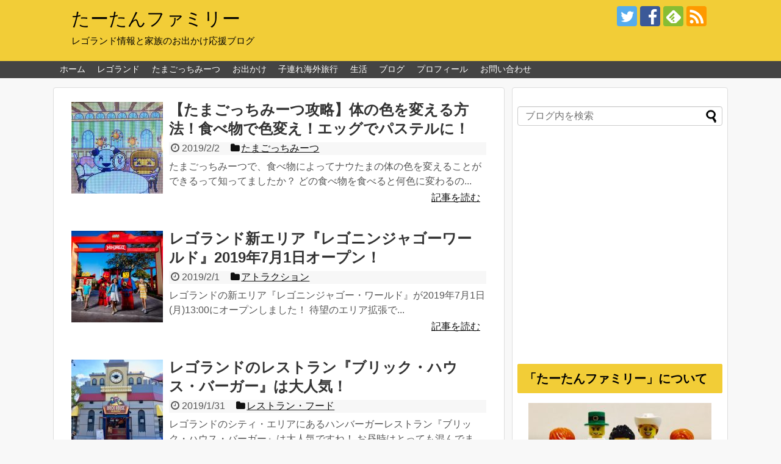

--- FILE ---
content_type: text/html; charset=UTF-8
request_url: https://tahtanfamily.com/page/5/
body_size: 15060
content:
<!DOCTYPE html>
<html lang="ja">
<head>
<meta charset="UTF-8">
  <meta name="viewport" content="width=1280, maximum-scale=1, user-scalable=yes">
<link rel="alternate" type="application/rss+xml" title="たーたんファミリー RSS Feed" href="https://tahtanfamily.com/feed/" />
<link rel="pingback" href="https://tahtanfamily.com/xmlrpc.php" />
<!-- OGP -->
<meta property="og:type" content="website">
<meta property="og:description" content="レゴランド情報と家族のお出かけ応援ブログ">
<meta property="og:title" content="たーたんファミリー">
<meta property="og:url" content="https://tahtanfamily.com">
<meta property="og:site_name" content="たーたんファミリー">
<meta property="og:locale" content="ja_JP">
<!-- /OGP -->
<!-- Twitter Card -->
<meta name="twitter:card" content="summary_large_image">
<meta name="twitter:description" content="レゴランド情報と家族のお出かけ応援ブログ">
<meta name="twitter:title" content="たーたんファミリー">
<meta name="twitter:url" content="https://tahtanfamily.com">
<meta name="twitter:domain" content="tahtanfamily.com">
<meta name="twitter:creator" content="@tahtanfamily">
<meta name="twitter:site" content="@tahtanfamily">
<!-- /Twitter Card -->


<script async src="https://pagead2.googlesyndication.com/pagead/js/adsbygoogle.js?client=ca-pub-5352769265232752"
     crossorigin="anonymous"></script>

<script async src="//pagead2.googlesyndication.com/pagead/js/adsbygoogle.js"></script>
<script>
  (adsbygoogle = window.adsbygoogle || []).push({
    google_ad_client: "ca-pub-5352769265232752",
    enable_page_level_ads: true
  });
</script>

<script type="text/javascript" language="javascript">
    var vc_pid = "884865286";
</script><script type="text/javascript" src="//aml.valuecommerce.com/vcdal.js" async></script>

<!-- Global site tag (gtag.js) - Google Analytics -->
<script async src="https://www.googletagmanager.com/gtag/js?id=G-2468H16MMW"></script>
<script>
  window.dataLayer = window.dataLayer || [];
  function gtag(){dataLayer.push(arguments);}
  gtag('js', new Date());

  gtag('config', 'G-2468H16MMW');
</script><title>たーたんファミリー - Part 5</title>

<!-- All in One SEO Pack 2.3.12.5 by Michael Torbert of Semper Fi Web Design[2030,2081] -->
<link rel='prev' href='https://tahtanfamily.com/page/4/' />
<link rel='next' href='https://tahtanfamily.com/page/6/' />

<link rel="canonical" href="https://tahtanfamily.com/page/5/" />
			<script>
			(function(i,s,o,g,r,a,m){i['GoogleAnalyticsObject']=r;i[r]=i[r]||function(){
			(i[r].q=i[r].q||[]).push(arguments)},i[r].l=1*new Date();a=s.createElement(o),
			m=s.getElementsByTagName(o)[0];a.async=1;a.src=g;m.parentNode.insertBefore(a,m)
			})(window,document,'script','//www.google-analytics.com/analytics.js','ga');

			ga('create', 'UA-99344019-1', 'auto');
			
			ga('send', 'pageview');
			</script>
<!-- /all in one seo pack -->
<link rel='dns-prefetch' href='//s0.wp.com' />
<link rel='dns-prefetch' href='//secure.gravatar.com' />
<link rel='dns-prefetch' href='//s.w.org' />
<link rel="alternate" type="application/rss+xml" title="たーたんファミリー &raquo; フィード" href="https://tahtanfamily.com/feed/" />
<link rel="alternate" type="application/rss+xml" title="たーたんファミリー &raquo; コメントフィード" href="https://tahtanfamily.com/comments/feed/" />
		<script type="text/javascript">
			window._wpemojiSettings = {"baseUrl":"https:\/\/s.w.org\/images\/core\/emoji\/2.2.1\/72x72\/","ext":".png","svgUrl":"https:\/\/s.w.org\/images\/core\/emoji\/2.2.1\/svg\/","svgExt":".svg","source":{"concatemoji":"https:\/\/tahtanfamily.com\/wp-includes\/js\/wp-emoji-release.min.js?ver=4.7.29"}};
			!function(t,a,e){var r,n,i,o=a.createElement("canvas"),l=o.getContext&&o.getContext("2d");function c(t){var e=a.createElement("script");e.src=t,e.defer=e.type="text/javascript",a.getElementsByTagName("head")[0].appendChild(e)}for(i=Array("flag","emoji4"),e.supports={everything:!0,everythingExceptFlag:!0},n=0;n<i.length;n++)e.supports[i[n]]=function(t){var e,a=String.fromCharCode;if(!l||!l.fillText)return!1;switch(l.clearRect(0,0,o.width,o.height),l.textBaseline="top",l.font="600 32px Arial",t){case"flag":return(l.fillText(a(55356,56826,55356,56819),0,0),o.toDataURL().length<3e3)?!1:(l.clearRect(0,0,o.width,o.height),l.fillText(a(55356,57331,65039,8205,55356,57096),0,0),e=o.toDataURL(),l.clearRect(0,0,o.width,o.height),l.fillText(a(55356,57331,55356,57096),0,0),e!==o.toDataURL());case"emoji4":return l.fillText(a(55357,56425,55356,57341,8205,55357,56507),0,0),e=o.toDataURL(),l.clearRect(0,0,o.width,o.height),l.fillText(a(55357,56425,55356,57341,55357,56507),0,0),e!==o.toDataURL()}return!1}(i[n]),e.supports.everything=e.supports.everything&&e.supports[i[n]],"flag"!==i[n]&&(e.supports.everythingExceptFlag=e.supports.everythingExceptFlag&&e.supports[i[n]]);e.supports.everythingExceptFlag=e.supports.everythingExceptFlag&&!e.supports.flag,e.DOMReady=!1,e.readyCallback=function(){e.DOMReady=!0},e.supports.everything||(r=function(){e.readyCallback()},a.addEventListener?(a.addEventListener("DOMContentLoaded",r,!1),t.addEventListener("load",r,!1)):(t.attachEvent("onload",r),a.attachEvent("onreadystatechange",function(){"complete"===a.readyState&&e.readyCallback()})),(r=e.source||{}).concatemoji?c(r.concatemoji):r.wpemoji&&r.twemoji&&(c(r.twemoji),c(r.wpemoji)))}(window,document,window._wpemojiSettings);
		</script>
		<style type="text/css">
img.wp-smiley,
img.emoji {
	display: inline !important;
	border: none !important;
	box-shadow: none !important;
	height: 1em !important;
	width: 1em !important;
	margin: 0 .07em !important;
	vertical-align: -0.1em !important;
	background: none !important;
	padding: 0 !important;
}
</style>
<link rel='stylesheet' id='simplicity-style-css'  href='https://tahtanfamily.com/wp-content/themes/simplicity2/style.css?ver=4.7.29&#038;fver=20210531010502' type='text/css' media='all' />
<link rel='stylesheet' id='font-awesome-style-css'  href='https://tahtanfamily.com/wp-content/themes/simplicity2/webfonts/css/font-awesome.min.css?ver=4.7.29&#038;fver=20210531010544' type='text/css' media='all' />
<link rel='stylesheet' id='icomoon-style-css'  href='https://tahtanfamily.com/wp-content/themes/simplicity2/webfonts/icomoon/style.css?ver=4.7.29&#038;fver=20210531010546' type='text/css' media='all' />
<link rel='stylesheet' id='extension-style-css'  href='https://tahtanfamily.com/wp-content/themes/simplicity2/css/extension.css?ver=4.7.29&#038;fver=20210531010503' type='text/css' media='all' />
<style id='extension-style-inline-css' type='text/css'>
a{color:#0055bf}#header{background-color:#f2cd37}#site-title a{color:#000}#site-description{color:#000}#navi ul,#navi ul.sub-menu,#navi ul.children{background-color:#444;border-color:#444}#navi{background-color:#444}@media screen and (max-width:1110px){#navi{background-color:transparent}}#navi ul li a{color:#fff}#navi ul li a:hover{background-color:#00bfff}#mobile-menu a{color:#000}#page-top a{color:#fff}#page-top a{background-color:#f2cd37}.ad-space{text-align:center}ul.snsp li.twitter-page a span{background-color:#55acee}ul.snsp li.facebook-page a span{background-color:#3b5998}ul.snsp li.google-plus-page a span{background-color:#dd4b39}ul.snsp li.instagram-page a span{background-color:#3f729b}ul.snsp li.hatebu-page a span{background-color:#008fde}ul.snsp li.pinterest-page a span{background-color:#cc2127}ul.snsp li.youtube-page a span{background-color:#e52d27}ul.snsp li.flickr-page a span{background-color:#1d1d1b}ul.snsp li.github-page a span{background-color:#24292e}ul.snsp li.line-page a span{background-color:#00c300}ul.snsp li.feedly-page a span{background-color:#87bd33}ul.snsp li.push7-page a span{background-color:#eeac00}ul.snsp li.rss-page a span{background-color:#fe9900}ul.snsp li a:hover{opacity:.7} #sidebar{width:336px}#header-in,#navi-in,#body-in,#footer-in{width:1106px}  #sidebar{background-color:#fff;padding:5px 8px;border-radius:4px;border:1px solid #ddd}@media screen and (max-width:639px){.article br{display:block}}
</style>
<link rel='stylesheet' id='child-style-css'  href='https://tahtanfamily.com/wp-content/themes/simplicity2-child/style.css?ver=4.7.29&#038;fver=20190806044352' type='text/css' media='all' />
<link rel='stylesheet' id='print-style-css'  href='https://tahtanfamily.com/wp-content/themes/simplicity2/css/print.css?ver=4.7.29&#038;fver=20210531010505' type='text/css' media='print' />
<link rel='stylesheet' id='aalb_basics_css-css'  href='https://tahtanfamily.com/wp-content/plugins/amazon-associates-link-builder/css/aalb_basics.css?ver=1.9.2&#038;fver=20190305032744' type='text/css' media='all' />
<link rel='stylesheet' id='contact-form-7-css'  href='https://tahtanfamily.com/wp-content/plugins/contact-form-7/includes/css/styles.css?ver=4.7&#038;fver=20170516033039' type='text/css' media='all' />
<link rel='stylesheet' id='toc-screen-css'  href='https://tahtanfamily.com/wp-content/plugins/table-of-contents-plus/screen.min.css?ver=2212&#038;fver=20221229125107' type='text/css' media='all' />
<link rel='stylesheet' id='vkExUnit_common_style-css'  href='https://tahtanfamily.com/wp-content/plugins/vk-all-in-one-expansion-unit/css/vkExUnit_style.css?ver=5.3.7&#038;fver=20170604054918' type='text/css' media='all' />
<link rel='stylesheet' id='wordpress-popular-posts-css-css'  href='https://tahtanfamily.com/wp-content/plugins/wordpress-popular-posts/public/css/wpp.css?ver=4.0.0&#038;fver=20170925103133' type='text/css' media='all' />
<link rel='stylesheet' id='yyi_rinker_stylesheet-css'  href='https://tahtanfamily.com/wp-content/plugins/yyi-rinker/css/style.css?v=1.1.2&#038;ver=4.7.29&#038;fver=20210529010841' type='text/css' media='all' />
<link rel='stylesheet' id='jetpack_css-css'  href='https://tahtanfamily.com/wp-content/plugins/jetpack/css/jetpack.css?ver=4.9.3&#038;fver=20241014084208' type='text/css' media='all' />
<script type='text/javascript' src='https://tahtanfamily.com/wp-includes/js/jquery/jquery.js?ver=1.12.4'></script>
<script type='text/javascript' src='https://tahtanfamily.com/wp-includes/js/jquery/jquery-migrate.min.js?ver=1.4.1'></script>
<script type='text/javascript' src='https://tahtanfamily.com/wp-content/plugins/yyi-rinker/js/event-tracking.js?v=1.1.2&#038;fver=20210529010841'></script>
<link rel='shortlink' href='https://wp.me/8N0Wm' />
<style>
div.yyi-rinker-contents.yyi-rinker-design-tate  div.yyi-rinker-box{
    flex-direction: column;
}

div.yyi-rinker-contents.yyi-rinker-design-slim div.yyi-rinker-box .yyi-rinker-links {
    flex-direction: column;
}

div.yyi-rinker-contents.yyi-rinker-design-slim div.yyi-rinker-info {
    width: 100%;
}

div.yyi-rinker-contents.yyi-rinker-design-slim .yyi-rinker-title {
    text-align: center;
}

div.yyi-rinker-contents.yyi-rinker-design-slim .yyi-rinker-links {
    text-align: center;
}
div.yyi-rinker-contents.yyi-rinker-design-slim .yyi-rinker-image {

    margin: auto;
}

div.yyi-rinker-contents.yyi-rinker-design-slim div.yyi-rinker-info ul.yyi-rinker-links li {
	align-self: stretch;
}
div.yyi-rinker-contents.yyi-rinker-design-slim div.yyi-rinker-box div.yyi-rinker-info {
	padding: 0;
}
div.yyi-rinker-contents.yyi-rinker-design-slim div.yyi-rinker-box {
	flex-direction: column;
	padding: 14px 5px 0;
}

.yyi-rinker-design-slim div.yyi-rinker-box div.yyi-rinker-info {
	text-align: center;
}

.yyi-rinker-design-slim div.price-box span.price {
	display: block;
}

div.yyi-rinker-contents.yyi-rinker-design-slim div.yyi-rinker-info div.yyi-rinker-title a{
	font-size:16px;
}

div.yyi-rinker-contents.yyi-rinker-design-slim ul.yyi-rinker-links li.amazonkindlelink:before,  div.yyi-rinker-contents.yyi-rinker-design-slim ul.yyi-rinker-links li.amazonlink:before,  div.yyi-rinker-contents.yyi-rinker-design-slim ul.yyi-rinker-links li.rakutenlink:before,  div.yyi-rinker-contents.yyi-rinker-design-slim ul.yyi-rinker-links li.yahoolink:before {
	font-size:12px;
}

div.yyi-rinker-contents.yyi-rinker-design-slim ul.yyi-rinker-links li a {
	font-size: 13px;
}
.entry-content ul.yyi-rinker-links li {
	padding: 0;
}

				</style>
<link rel='dns-prefetch' href='//v0.wordpress.com'>
<style type='text/css'>img#wpstats{display:none}</style><link rel="prev" href="https://tahtanfamily.com/page/4/" />
<link rel="next" href="https://tahtanfamily.com/page/6/" />
<link rel="shortcut icon" type="image/x-icon" href="https://tahtanfamily.com/wp-content/uploads/2019/08/E8DAEDD8-233B-4F0E-B630-C5F9653BDE98.jpeg" />
<style type="text/css">.broken_link, a.broken_link {
	text-decoration: line-through;
}</style><style type="text/css" id="custom-background-css">
body.custom-background { background-color: #f8f8f8; }
</style>

<!-- Jetpack Open Graph Tags -->
<meta property="og:type" content="website" />
<meta property="og:title" content="たーたんファミリー" />
<meta property="og:description" content="レゴランド情報と家族のお出かけ応援ブログ" />
<meta property="og:url" content="https://tahtanfamily.com/" />
<meta property="og:site_name" content="たーたんファミリー" />
<meta property="og:image" content="https://tahtanfamily.com/wp-content/uploads/2019/08/cropped-E8DAEDD8-233B-4F0E-B630-C5F9653BDE98-270x270.jpeg" />
<meta property="og:image:width" content="200" />
<meta property="og:image:height" content="200" />
<meta property="og:locale" content="ja_JP" />
<meta name="twitter:site" content="@tahtanfamily" />
<link rel="icon" href="https://tahtanfamily.com/wp-content/uploads/2019/08/cropped-E8DAEDD8-233B-4F0E-B630-C5F9653BDE98-32x32.jpeg" sizes="32x32" />
<link rel="icon" href="https://tahtanfamily.com/wp-content/uploads/2019/08/cropped-E8DAEDD8-233B-4F0E-B630-C5F9653BDE98-192x192.jpeg" sizes="192x192" />
<link rel="apple-touch-icon-precomposed" href="https://tahtanfamily.com/wp-content/uploads/2019/08/cropped-E8DAEDD8-233B-4F0E-B630-C5F9653BDE98-180x180.jpeg" />
<meta name="msapplication-TileImage" content="https://tahtanfamily.com/wp-content/uploads/2019/08/cropped-E8DAEDD8-233B-4F0E-B630-C5F9653BDE98-270x270.jpeg" />
</head>
  <body class="home blog paged custom-background paged-5" itemscope itemtype="https://schema.org/WebPage">
    <div id="container">

      <!-- header -->
      <header itemscope itemtype="https://schema.org/WPHeader">
        <div id="header" class="clearfix">
          <div id="header-in">

                        <div id="h-top">
              <!-- モバイルメニュー表示用のボタン -->
<div id="mobile-menu">
  <a id="mobile-menu-toggle" href="#"><span class="fa fa-bars fa-2x"></span></a>
</div>

              <div class="alignleft top-title-catchphrase">
                <!-- サイトのタイトル -->
<h1 id="site-title" itemscope itemtype="https://schema.org/Organization">
  <a href="https://tahtanfamily.com/">たーたんファミリー</a></h1>
<!-- サイトの概要 -->
<h2 id="site-description">
  レゴランド情報と家族のお出かけ応援ブログ</h2>
              </div>

              <div class="alignright top-sns-follows">
                                <!-- SNSページ -->
<div class="sns-pages">
<p class="sns-follow-msg">フォローお願いします！</p>
<ul class="snsp">
<li class="twitter-page"><a href="//twitter.com/tahtanfamily" target="_blank" title="Twitterをフォロー" rel="nofollow"><span class="icon-twitter-logo"></span></a></li><li class="facebook-page"><a href="//www.facebook.com/tahtanfamily" target="_blank" title="Facebookをフォロー" rel="nofollow"><span class="icon-facebook-logo"></span></a></li><li class="feedly-page"><a href="//feedly.com/i/discover/sources/search/feed/https%3A%2F%2Ftahtanfamily.com" target="blank" title="feedlyで更新情報を購読" rel="nofollow"><span class="icon-feedly-logo"></span></a></li><li class="rss-page"><a href="https://tahtanfamily.com/feed/" target="_blank" title="RSSで更新情報をフォロー" rel="nofollow"><span class="icon-rss-logo"></span></a></li>  </ul>
</div>
                              </div>

            </div><!-- /#h-top -->
          </div><!-- /#header-in -->
        </div><!-- /#header -->
      </header>

      <!-- Navigation -->
<nav itemscope itemtype="https://schema.org/SiteNavigationElement">
  <div id="navi">
      	<div id="navi-in">
      <div class="menu-menu-1-container"><ul id="menu-menu-1" class="menu"><li id="menu-item-25" class="menu-item menu-item-type-custom menu-item-object-custom current-menu-item menu-item-home menu-item-25"><a href="https://tahtanfamily.com/">ホーム</a></li>
<li id="menu-item-187" class="menu-item menu-item-type-taxonomy menu-item-object-category menu-item-has-children menu-item-187"><a href="https://tahtanfamily.com/category/legoland/">レゴランド</a>
<ul class="sub-menu">
	<li id="menu-item-4934" class="menu-item menu-item-type-taxonomy menu-item-object-category menu-item-4934"><a href="https://tahtanfamily.com/category/legoland/campaign/">キャンペーン</a></li>
	<li id="menu-item-4935" class="menu-item menu-item-type-taxonomy menu-item-object-category menu-item-4935"><a href="https://tahtanfamily.com/category/legoland/event/">イベント</a></li>
	<li id="menu-item-4932" class="menu-item menu-item-type-taxonomy menu-item-object-category menu-item-4932"><a href="https://tahtanfamily.com/category/legoland/xmas/">クリスマス</a></li>
	<li id="menu-item-4933" class="menu-item menu-item-type-taxonomy menu-item-object-category menu-item-4933"><a href="https://tahtanfamily.com/category/legoland/halloween/">ハロウィン</a></li>
	<li id="menu-item-4938" class="menu-item menu-item-type-taxonomy menu-item-object-category menu-item-4938"><a href="https://tahtanfamily.com/category/legoland/attraction/">アトラクション</a></li>
	<li id="menu-item-4939" class="menu-item menu-item-type-taxonomy menu-item-object-category menu-item-4939"><a href="https://tahtanfamily.com/category/legoland/restaurant-food/">レストラン・フード</a></li>
	<li id="menu-item-4941" class="menu-item menu-item-type-taxonomy menu-item-object-category menu-item-4941"><a href="https://tahtanfamily.com/category/legoland/goods/">お土産・グッズ・フォト</a></li>
	<li id="menu-item-4940" class="menu-item menu-item-type-taxonomy menu-item-object-category menu-item-4940"><a href="https://tahtanfamily.com/category/legoland/parking-access/">駐車場・アクセス</a></li>
	<li id="menu-item-4936" class="menu-item menu-item-type-taxonomy menu-item-object-category menu-item-4936"><a href="https://tahtanfamily.com/category/legoland/legoland-hotel/">レゴランドホテル</a></li>
	<li id="menu-item-4937" class="menu-item menu-item-type-taxonomy menu-item-object-category menu-item-4937"><a href="https://tahtanfamily.com/category/legoland/sealife-nagoya/">シーライフ名古屋</a></li>
</ul>
</li>
<li id="menu-item-5342" class="menu-item menu-item-type-taxonomy menu-item-object-category menu-item-5342"><a href="https://tahtanfamily.com/category/tamagotch-meets/">たまごっちみーつ</a></li>
<li id="menu-item-402" class="menu-item menu-item-type-taxonomy menu-item-object-category menu-item-has-children menu-item-402"><a href="https://tahtanfamily.com/category/outing/">お出かけ</a>
<ul class="sub-menu">
	<li id="menu-item-4958" class="menu-item menu-item-type-taxonomy menu-item-object-category menu-item-4958"><a href="https://tahtanfamily.com/category/outing/shopping/">お買い物</a></li>
	<li id="menu-item-4955" class="menu-item menu-item-type-taxonomy menu-item-object-category menu-item-4955"><a href="https://tahtanfamily.com/category/outing/gourmet-lunch-sweet/">グルメ・ランチ・スイーツ</a></li>
	<li id="menu-item-4954" class="menu-item menu-item-type-taxonomy menu-item-object-category menu-item-4954"><a href="https://tahtanfamily.com/category/outing/theme-park/">テーマパーク・遊園地</a></li>
	<li id="menu-item-4961" class="menu-item menu-item-type-taxonomy menu-item-object-category menu-item-4961"><a href="https://tahtanfamily.com/category/outing/aircraft-train-museum/">航空機・鉄道・博物館</a></li>
	<li id="menu-item-4971" class="menu-item menu-item-type-taxonomy menu-item-object-category menu-item-4971"><a href="https://tahtanfamily.com/category/outing/zoo-aquarium/">動物園・水族館</a></li>
	<li id="menu-item-4962" class="menu-item menu-item-type-taxonomy menu-item-object-category menu-item-4962"><a href="https://tahtanfamily.com/category/outing/camping-bbq/">キャンプ・BBQ</a></li>
	<li id="menu-item-4957" class="menu-item menu-item-type-taxonomy menu-item-object-category menu-item-4957"><a href="https://tahtanfamily.com/category/outing/bearch-pool/">海水浴場・プール</a></li>
	<li id="menu-item-4956" class="menu-item menu-item-type-taxonomy menu-item-object-category menu-item-4956"><a href="https://tahtanfamily.com/category/outing/ski-snowboard/">スキー・スノーボード</a></li>
	<li id="menu-item-7550" class="menu-item menu-item-type-taxonomy menu-item-object-category menu-item-7550"><a href="https://tahtanfamily.com/category/outing/hotels/">旅館・ホテル</a></li>
</ul>
</li>
<li id="menu-item-188" class="menu-item menu-item-type-taxonomy menu-item-object-category menu-item-has-children menu-item-188"><a href="https://tahtanfamily.com/category/world-travel/">子連れ海外旅行</a>
<ul class="sub-menu">
	<li id="menu-item-239" class="menu-item menu-item-type-taxonomy menu-item-object-category menu-item-239"><a href="https://tahtanfamily.com/category/world-travel/hong-kong/">香港</a></li>
	<li id="menu-item-238" class="menu-item menu-item-type-taxonomy menu-item-object-category menu-item-238"><a href="https://tahtanfamily.com/category/world-travel/guam/">グアム</a></li>
	<li id="menu-item-253" class="menu-item menu-item-type-taxonomy menu-item-object-category menu-item-253"><a href="https://tahtanfamily.com/category/world-travel/saipan/">サイパン</a></li>
</ul>
</li>
<li id="menu-item-712" class="menu-item menu-item-type-taxonomy menu-item-object-category menu-item-712"><a href="https://tahtanfamily.com/category/life/">生活</a></li>
<li id="menu-item-667" class="menu-item menu-item-type-taxonomy menu-item-object-category menu-item-667"><a href="https://tahtanfamily.com/category/blog/">ブログ</a></li>
<li id="menu-item-7368" class="menu-item menu-item-type-post_type menu-item-object-page menu-item-7368"><a href="https://tahtanfamily.com/profile/">プロフィール</a></li>
<li id="menu-item-26" class="menu-item menu-item-type-post_type menu-item-object-page menu-item-26"><a href="https://tahtanfamily.com/sendcomment/">お問い合わせ</a></li>
</ul></div>    </div><!-- /#navi-in -->
  </div><!-- /#navi -->
</nav>
<!-- /Navigation -->
      <!-- 本体部分 -->
      <div id="body">
        <div id="body-in" class="cf">

          
          <!-- main -->
          <main itemscope itemprop="mainContentOfPage">
            <div id="main" itemscope itemtype="https://schema.org/Blog">







<div id="list">
<!-- 記事一覧 -->
<a class="hover-card" href="https://tahtanfamily.com/tamagotch-change-color/"><article id="post-5461" class="entry cf entry-card post-5461 post type-post status-publish format-standard has-post-thumbnail category-tamagotch-meets">
  <figure class="entry-thumb">
                  <img width="150" height="150" src="https://tahtanfamily.com/wp-content/uploads/2019/02/8DEC1D00-3A38-4770-8AA4-AD06A02068F6-150x150.jpeg" class="entry-thumnail wp-post-image" alt="" srcset="https://tahtanfamily.com/wp-content/uploads/2019/02/8DEC1D00-3A38-4770-8AA4-AD06A02068F6-150x150.jpeg 150w, https://tahtanfamily.com/wp-content/uploads/2019/02/8DEC1D00-3A38-4770-8AA4-AD06A02068F6-300x300.jpeg 300w, https://tahtanfamily.com/wp-content/uploads/2019/02/8DEC1D00-3A38-4770-8AA4-AD06A02068F6-768x769.jpeg 768w, https://tahtanfamily.com/wp-content/uploads/2019/02/8DEC1D00-3A38-4770-8AA4-AD06A02068F6-100x100.jpeg 100w, https://tahtanfamily.com/wp-content/uploads/2019/02/8DEC1D00-3A38-4770-8AA4-AD06A02068F6-320x320.jpeg 320w, https://tahtanfamily.com/wp-content/uploads/2019/02/8DEC1D00-3A38-4770-8AA4-AD06A02068F6.jpeg 1007w" sizes="(max-width: 150px) 100vw, 150px" />
            </figure><!-- /.entry-thumb -->

  <div class="entry-card-content">
  <header>
    <h2>【たまごっちみーつ攻略】体の色を変える方法！食べ物で色変え！エッグでパステルに！</h2>
    <p class="post-meta">
            <span class="post-date"><span class="fa fa-clock-o fa-fw"></span><span class="published">2019/2/2</span></span>
      
      <span class="category"><span class="fa fa-folder fa-fw"></span>たまごっちみーつ</span>

      
      
    </p><!-- /.post-meta -->
      </header>
  <p class="entry-snippet">たまごっちみーつで、食べ物によってナウたまの体の色を変えることができるって知ってましたか？



どの食べ物を食べると何色に変わるの...</p>

    <footer>
    <p class="entry-read">記事を読む</p>
  </footer>
  
</div><!-- /.entry-card-content -->
</article></a><a class="hover-card" href="https://tahtanfamily.com/legoland-ninjago-world/"><article id="post-5415" class="entry cf entry-card post-5415 post type-post status-publish format-standard has-post-thumbnail category-attraction">
  <figure class="entry-thumb">
                  <img width="150" height="150" src="https://tahtanfamily.com/wp-content/uploads/2019/02/Entrance2-150x150.jpg" class="entry-thumnail wp-post-image" alt="" srcset="https://tahtanfamily.com/wp-content/uploads/2019/02/Entrance2-150x150.jpg 150w, https://tahtanfamily.com/wp-content/uploads/2019/02/Entrance2-100x100.jpg 100w" sizes="(max-width: 150px) 100vw, 150px" />
            </figure><!-- /.entry-thumb -->

  <div class="entry-card-content">
  <header>
    <h2>レゴランド新エリア『レゴニンジャゴーワールド』2019年7月1日オープン！</h2>
    <p class="post-meta">
            <span class="post-date"><span class="fa fa-clock-o fa-fw"></span><span class="published">2019/2/1</span></span>
      
      <span class="category"><span class="fa fa-folder fa-fw"></span>アトラクション</span>

      
      
    </p><!-- /.post-meta -->
      </header>
  <p class="entry-snippet">レゴランドの新エリア『レゴニンジャゴー・ワールド』が2019年7月1日(月)13:00にオープンしました！



待望のエリア拡張で...</p>

    <footer>
    <p class="entry-read">記事を読む</p>
  </footer>
  
</div><!-- /.entry-card-content -->
</article></a><a class="hover-card" href="https://tahtanfamily.com/legoland-blick-house-burger/"><article id="post-5380" class="entry cf entry-card post-5380 post type-post status-publish format-standard has-post-thumbnail category-restaurant-food">
  <figure class="entry-thumb">
                  <img width="150" height="150" src="https://tahtanfamily.com/wp-content/uploads/2019/01/29717086-3B10-45A2-BBF9-552786EA1D21-150x150.jpeg" class="entry-thumnail wp-post-image" alt="" srcset="https://tahtanfamily.com/wp-content/uploads/2019/01/29717086-3B10-45A2-BBF9-552786EA1D21-150x150.jpeg 150w, https://tahtanfamily.com/wp-content/uploads/2019/01/29717086-3B10-45A2-BBF9-552786EA1D21-100x100.jpeg 100w" sizes="(max-width: 150px) 100vw, 150px" />
            </figure><!-- /.entry-thumb -->

  <div class="entry-card-content">
  <header>
    <h2>レゴランドのレストラン『ブリック・ハウス・バーガー』は大人気！</h2>
    <p class="post-meta">
            <span class="post-date"><span class="fa fa-clock-o fa-fw"></span><span class="published">2019/1/31</span></span>
      
      <span class="category"><span class="fa fa-folder fa-fw"></span>レストラン・フード</span>

      
      
    </p><!-- /.post-meta -->
      </header>
  <p class="entry-snippet">レゴランドのシティ・エリアにあるハンバーガーレストラン『ブリック・ハウス・バーガー』は大人気ですね！



お昼時はとっても混んでま...</p>

    <footer>
    <p class="entry-read">記事を読む</p>
  </footer>
  
</div><!-- /.entry-card-content -->
</article></a><div id="widget-index-middle" class="widgets">    <aside id="pc_text-3" class="widget-index-middle widget_pc_text">      <div class="text-pc">
        <script async src="https://pagead2.googlesyndication.com/pagead/js/adsbygoogle.js"></script>
<ins class="adsbygoogle"
     style="display:block"
     data-ad-format="fluid"
     data-ad-layout-key="-ff-28+b2-qi+n7"
     data-ad-client="ca-pub-5352769265232752"
     data-ad-slot="7945455009"></ins>
<script>
     (adsbygoogle = window.adsbygoogle || []).push({});
</script>      </div>
      </aside>    </div><a class="hover-card" href="https://tahtanfamily.com/tamagotch-odekake/"><article id="post-5365" class="entry cf entry-card post-5365 post type-post status-publish format-standard has-post-thumbnail category-tamagotch-meets">
  <figure class="entry-thumb">
                  <img width="150" height="150" src="https://tahtanfamily.com/wp-content/uploads/2019/01/7AAA2228-15EE-482C-B1EF-99A405DAAE66-150x150.jpeg" class="entry-thumnail wp-post-image" alt="" srcset="https://tahtanfamily.com/wp-content/uploads/2019/01/7AAA2228-15EE-482C-B1EF-99A405DAAE66-150x150.jpeg 150w, https://tahtanfamily.com/wp-content/uploads/2019/01/7AAA2228-15EE-482C-B1EF-99A405DAAE66-100x100.jpeg 100w" sizes="(max-width: 150px) 100vw, 150px" />
            </figure><!-- /.entry-thumb -->

  <div class="entry-card-content">
  <header>
    <h2>【たまごっちみーつ攻略】新しいお出かけ先を増やす方法！お出かけ先の便利な利用方法も！</h2>
    <p class="post-meta">
            <span class="post-date"><span class="fa fa-clock-o fa-fw"></span><span class="published">2019/1/31</span></span>
      
      <span class="category"><span class="fa fa-folder fa-fw"></span>たまごっちみーつ</span>

      
      
    </p><!-- /.post-meta -->
      </header>
  <p class="entry-snippet">たまごっちみーつの新しい「お出かけ先」を解放する方法を紹介します！



New! スイーツみーつver.のお出かけ先の解放方法追加...</p>

    <footer>
    <p class="entry-read">記事を読む</p>
  </footer>
  
</div><!-- /.entry-card-content -->
</article></a><a class="hover-card" href="https://tahtanfamily.com/legoland-day/"><article id="post-5296" class="entry cf entry-card post-5296 post type-post status-publish format-standard has-post-thumbnail category-campaign category-event">
  <figure class="entry-thumb">
                  <img width="150" height="150" src="https://tahtanfamily.com/wp-content/uploads/2019/01/33262B23-98DB-4DA6-8073-4D5D721AE288-150x150.jpeg" class="entry-thumnail wp-post-image" alt="" srcset="https://tahtanfamily.com/wp-content/uploads/2019/01/33262B23-98DB-4DA6-8073-4D5D721AE288-150x150.jpeg 150w, https://tahtanfamily.com/wp-content/uploads/2019/01/33262B23-98DB-4DA6-8073-4D5D721AE288-100x100.jpeg 100w" sizes="(max-width: 150px) 100vw, 150px" />
            </figure><!-- /.entry-thumb -->

  <div class="entry-card-content">
  <header>
    <h2>『レゴランドの日』は毎月５日開催の限定イベント！キャンペーンの内容を紹介するよ！</h2>
    <p class="post-meta">
            <span class="post-date"><span class="fa fa-clock-o fa-fw"></span><span class="published">2019/1/29</span></span>
      
      <span class="category"><span class="fa fa-folder fa-fw"></span>キャンペーン<span class="category-separator">, </span>イベント</span>

      
      
    </p><!-- /.post-meta -->
      </header>
  <p class="entry-snippet">毎月５日は『レゴランドの日』！



レゴランドの日限定のキャンペーンがたくさん開催されます！

レゴランドくじ，モデルビルダー...</p>

    <footer>
    <p class="entry-read">記事を読む</p>
  </footer>
  
</div><!-- /.entry-card-content -->
</article></a><a class="hover-card" href="https://tahtanfamily.com/tamagotch-tamatomo/"><article id="post-5308" class="entry cf entry-card post-5308 post type-post status-publish format-standard has-post-thumbnail category-tamagotch-meets">
  <figure class="entry-thumb">
                  <img width="150" height="150" src="https://tahtanfamily.com/wp-content/uploads/2019/01/33160058-EBB9-48AA-B6F2-54702DA659A5-150x150.jpeg" class="entry-thumnail wp-post-image" alt="" srcset="https://tahtanfamily.com/wp-content/uploads/2019/01/33160058-EBB9-48AA-B6F2-54702DA659A5-150x150.jpeg 150w, https://tahtanfamily.com/wp-content/uploads/2019/01/33160058-EBB9-48AA-B6F2-54702DA659A5-300x300.jpeg 300w, https://tahtanfamily.com/wp-content/uploads/2019/01/33160058-EBB9-48AA-B6F2-54702DA659A5-768x769.jpeg 768w, https://tahtanfamily.com/wp-content/uploads/2019/01/33160058-EBB9-48AA-B6F2-54702DA659A5-1024x1024.jpeg 1024w, https://tahtanfamily.com/wp-content/uploads/2019/01/33160058-EBB9-48AA-B6F2-54702DA659A5-100x100.jpeg 100w, https://tahtanfamily.com/wp-content/uploads/2019/01/33160058-EBB9-48AA-B6F2-54702DA659A5-320x320.jpeg 320w, https://tahtanfamily.com/wp-content/uploads/2019/01/33160058-EBB9-48AA-B6F2-54702DA659A5.jpeg 1398w" sizes="(max-width: 150px) 100vw, 150px" />
            </figure><!-- /.entry-thumb -->

  <div class="entry-card-content">
  <header>
    <h2>【たまごっちみーつ攻略】お出かけ先別！出会えるたまともリスト！</h2>
    <p class="post-meta">
            <span class="post-date"><span class="fa fa-clock-o fa-fw"></span><span class="published">2019/1/26</span></span>
      
      <span class="category"><span class="fa fa-folder fa-fw"></span>たまごっちみーつ</span>

      
      
    </p><!-- /.post-meta -->
      </header>
  <p class="entry-snippet">＂たまごっちみーつ＂で出会えるたまともを『お出かけ先』別にまとめて紹介します！



“タウンの外へおでかけ”で行ける『お出かけ先』...</p>

    <footer>
    <p class="entry-read">記事を読む</p>
  </footer>
  
</div><!-- /.entry-card-content -->
</article></a><a class="hover-card" href="https://tahtanfamily.com/legolandhotel-xmas-dinner-buffet/"><article id="post-5205" class="entry cf entry-card post-5205 post type-post status-publish format-standard has-post-thumbnail category-xmas category-legoland-hotel">
  <figure class="entry-thumb">
                  <img width="150" height="150" src="https://tahtanfamily.com/wp-content/uploads/2019/01/EABDAD3F-CE5E-4D9D-B30E-8CB07C7A838B-150x150.jpeg" class="entry-thumnail wp-post-image" alt="" srcset="https://tahtanfamily.com/wp-content/uploads/2019/01/EABDAD3F-CE5E-4D9D-B30E-8CB07C7A838B-150x150.jpeg 150w, https://tahtanfamily.com/wp-content/uploads/2019/01/EABDAD3F-CE5E-4D9D-B30E-8CB07C7A838B-100x100.jpeg 100w" sizes="(max-width: 150px) 100vw, 150px" />
            </figure><!-- /.entry-thumb -->

  <div class="entry-card-content">
  <header>
    <h2>レゴランドホテルのディナービュッフェ！クリスマスに行ってきた！（ブリックスファミリーレストラン）</h2>
    <p class="post-meta">
            <span class="post-date"><span class="fa fa-clock-o fa-fw"></span><span class="published">2019/1/21</span></span>
      
      <span class="category"><span class="fa fa-folder fa-fw"></span>クリスマス<span class="category-separator">, </span>レゴランドホテル</span>

      
      
    </p><!-- /.post-meta -->
      </header>
  <p class="entry-snippet">レゴランドホテルのビュッフェレストラン「ブリックスファミリーレストラン」でディナービュッフェを楽しんできました。



関連 レゴラ...</p>

    <footer>
    <p class="entry-read">記事を読む</p>
  </footer>
  
</div><!-- /.entry-card-content -->
</article></a><a class="hover-card" href="https://tahtanfamily.com/legoland-friends-family-week-2019/"><article id="post-5222" class="entry cf entry-card post-5222 post type-post status-publish format-standard has-post-thumbnail category-campaign">
  <figure class="entry-thumb">
                  <img width="150" height="150" src="https://tahtanfamily.com/wp-content/uploads/2019/01/0EFCA81B-AB13-4019-81EB-A361E326CD38-150x150.jpeg" class="entry-thumnail wp-post-image" alt="" srcset="https://tahtanfamily.com/wp-content/uploads/2019/01/0EFCA81B-AB13-4019-81EB-A361E326CD38-150x150.jpeg 150w, https://tahtanfamily.com/wp-content/uploads/2019/01/0EFCA81B-AB13-4019-81EB-A361E326CD38-100x100.jpeg 100w" sizes="(max-width: 150px) 100vw, 150px" />
            </figure><!-- /.entry-thumb -->

  <div class="entry-card-content">
  <header>
    <h2>レゴランドの年パス保持者と同伴で1DAYパス無料キャンペーン！(2019/1/25～31)</h2>
    <p class="post-meta">
            <span class="post-date"><span class="fa fa-clock-o fa-fw"></span><span class="published">2019/1/11</span></span>
      
      <span class="category"><span class="fa fa-folder fa-fw"></span>キャンペーン</span>

      
      
    </p><!-- /.post-meta -->
      </header>
  <p class="entry-snippet">レゴランドの年間パスポートを持ってる人と一緒にレゴランドに行くと、同伴者２名まで無料になるキャンペーン『フレンズ＆ファミリーウィーク』が20...</p>

    <footer>
    <p class="entry-read">記事を読む</p>
  </footer>
  
</div><!-- /.entry-card-content -->
</article></a><a class="hover-card" href="https://tahtanfamily.com/legoland-fukubukuro-2019/"><article id="post-2241" class="entry cf entry-card post-2241 post type-post status-publish format-standard has-post-thumbnail category-goods">
  <figure class="entry-thumb">
                  <img width="150" height="150" src="https://tahtanfamily.com/wp-content/uploads/2018/01/1_hukubukuro-150x150.jpg" class="entry-thumnail wp-post-image" alt="" srcset="https://tahtanfamily.com/wp-content/uploads/2018/01/1_hukubukuro-150x150.jpg 150w, https://tahtanfamily.com/wp-content/uploads/2018/01/1_hukubukuro-100x100.jpg 100w" sizes="(max-width: 150px) 100vw, 150px" />
            </figure><!-- /.entry-thumb -->

  <div class="entry-card-content">
  <header>
    <h2>【2019】レゴランド福袋！内容(予想)・お値段・販売開始時間は？１月のキャンペーンもチェック！</h2>
    <p class="post-meta">
            <span class="post-date"><span class="fa fa-clock-o fa-fw"></span><span class="published">2018/12/21</span></span>
      
      <span class="category"><span class="fa fa-folder fa-fw"></span>お土産・グッズ・フォト</span>

      
      
    </p><!-- /.post-meta -->
      </header>
  <p class="entry-snippet">2019年のレゴランド名古屋の福袋発売決定の公式リリースがありました！





もうすでにテレビ番組でも紹介されていますよ！（...</p>

    <footer>
    <p class="entry-read">記事を読む</p>
  </footer>
  
</div><!-- /.entry-card-content -->
</article></a><a class="hover-card" href="https://tahtanfamily.com/nonhoi-park-yuenchi/"><article id="post-4980" class="entry cf entry-card post-4980 post type-post status-publish format-standard has-post-thumbnail category-theme-park">
  <figure class="entry-thumb">
                  <img width="150" height="150" src="https://tahtanfamily.com/wp-content/uploads/2018/11/AC8FC3D3-6B3B-425B-81BC-804B8B6CDE96-150x150.jpeg" class="entry-thumnail wp-post-image" alt="" srcset="https://tahtanfamily.com/wp-content/uploads/2018/11/AC8FC3D3-6B3B-425B-81BC-804B8B6CDE96-150x150.jpeg 150w, https://tahtanfamily.com/wp-content/uploads/2018/11/AC8FC3D3-6B3B-425B-81BC-804B8B6CDE96-100x100.jpeg 100w" sizes="(max-width: 150px) 100vw, 150px" />
            </figure><!-- /.entry-thumb -->

  <div class="entry-card-content">
  <header>
    <h2>のんほいパークの遊園地は１日乗り放題券がお得！大人1000円・小人500円</h2>
    <p class="post-meta">
            <span class="post-date"><span class="fa fa-clock-o fa-fw"></span><span class="published">2018/12/17</span></span>
      
      <span class="category"><span class="fa fa-folder fa-fw"></span>テーマパーク・遊園地</span>

      
      
    </p><!-- /.post-meta -->
      </header>
  <p class="entry-snippet">愛知県豊橋市にある豊橋総合動植物公園『のんほいパーク』には，動物園，植物園，恐竜エリア（自然史博物館）の他に，子どもたちが大好きな遊園地があ...</p>

    <footer>
    <p class="entry-read">記事を読む</p>
  </footer>
  
</div><!-- /.entry-card-content -->
</article></a>  <div class="clear"></div>
</div><!-- /#list -->

  <!-- 文章下広告 -->
                  
<div id="widget-index-bottom" class="widgets">    <aside id="pc_text-4" class="widget-index-bottom widget_pc_text">      <div class="text-pc">
        <script async src="https://pagead2.googlesyndication.com/pagead/js/adsbygoogle.js"></script>
<ins class="adsbygoogle"
     style="display:block"
     data-ad-format="fluid"
     data-ad-layout-key="-ff-28+b2-qi+n7"
     data-ad-client="ca-pub-5352769265232752"
     data-ad-slot="7945455009"></ins>
<script>
     (adsbygoogle = window.adsbygoogle || []).push({});
</script>      </div>
      </aside>    </div>
<ul class="pagination" role="menubar" aria-label="Pagination"><li class="first"><a href="https://tahtanfamily.com/"><span>First</span></a></li><li class="previous"><a href="https://tahtanfamily.com/page/4/"><span>Previous</span></a></li><li><a href="https://tahtanfamily.com/" class="inactive" >1</a></li><li><a href="https://tahtanfamily.com/page/2/" class="inactive" >2</a></li><li><a href="https://tahtanfamily.com/page/3/" class="inactive" >3</a></li><li><a href="https://tahtanfamily.com/page/4/" class="inactive" >4</a></li><li class="current"><span>5</span></li><li><a href="https://tahtanfamily.com/page/6/" class="inactive" >6</a></li><li><a href="https://tahtanfamily.com/page/7/" class="inactive" >7</a></li><li><a href="https://tahtanfamily.com/page/8/" class="inactive" >8</a></li><li><a href="https://tahtanfamily.com/page/9/" class="inactive" >9</a></li><li class="next"><a href="https://tahtanfamily.com/page/6/"><span>Next</span></a></li><li class="last"><a href="https://tahtanfamily.com/page/18/"><span>Last</span></a></li></ul>
            </div><!-- /#main -->
          </main>
        <!-- sidebar -->
<div id="sidebar" class="sidebar nwa" role="complementary">
    
  <div id="sidebar-widget">
  <!-- ウイジェット -->
  <aside id="search-2" class="widget widget_search"><form method="get" id="searchform" action="https://tahtanfamily.com/">
	<input type="text" placeholder="ブログ内を検索" name="s" id="s">
	<input type="submit" id="searchsubmit" value="">
</form></aside><aside id="pc_ad-6" class="widget widget_pc_ad">      <div class="ad-space ad-widget">
        <div class="ad-label"></div>
        <div class="ad-responsive ad-pc adsense-336"><script async src="//pagead2.googlesyndication.com/pagead/js/adsbygoogle.js"></script>
<!-- サイドバー パソコン レスポンシブ -->
<ins class="adsbygoogle"
     style="display:block"
     data-ad-client="ca-pub-5352769265232752"
     data-ad-slot="4061420788"
     data-ad-format="rectangle"></ins>
<script>
(adsbygoogle = window.adsbygoogle || []).push({});
</script></div>
      </div>
      </aside>        <aside id="black-studio-tinymce-2" class="widget widget_black_studio_tinymce"><h3 class="widget_title sidebar_widget_title">「たーたんファミリー」について</h3><div class="textwidget"><p><img class="aligncenter size-medium wp-image-7045" src="https://tahtanfamily.com/wp-content/uploads/2019/09/2C75F941-652D-4BDD-A3F0-963664BFD82C-300x180.jpeg" alt="" width="300" height="180" /></p>
<p>東海地方に住む、<strong>男の子３人子育て中のにぎやか５人ファミリー</strong>が、</p>
<p style="padding-left: 30px;">★ 実際に遊びに行った場所<br />
★ 実際に食べに行ったお店<br />
★ 実際に宿泊したホテル</p>
<p>について情報発信している、<strong>家族のお出かけ応援サイト</strong>です。</p>
<p><span style="font-size: 11pt;">名古屋にオープンした<a href="https://tahtanfamily.com/category/legoland/" target="_blank" rel="noopener noreferrer"><strong>レゴランド・ジャパン</strong></a>、キャンプ場や公園、子連れ海外旅行情報など、<b>子育てファミリーの休日をハッピーにするトピック</b>をお届け！</span></p>
<p><b><span style="color: #ff6600;">&gt;&gt;</span> </b><b><a href="https://tahtanfamily.com/profile/" target="_blank" rel="noopener noreferrer">詳しいプロフィール</a></b></p>
<p>&nbsp;</p>
<p><span style="color: #ff6600;"><strong>&gt;&gt;</strong></span> 最新情報はSNSで随時発信中！</p>
<p><a class="twitter-follow-button" href="https://twitter.com/tahtanfamily" data-show-count="true">Follow @tahtanfamily</a> <script>!function(d,s,id){var js,fjs=d.getElementsByTagName(s)[0],p=/^http:/.test(d.location)?'http':'https';if(!d.getElementById(id)){js=d.createElement(s);js.id=id;js.src=p+'://platform.twitter.com/widgets.js';fjs.parentNode.insertBefore(js,fjs);}}(document, 'script', 'twitter-wjs');</script></p>
<p><iframe style="border: currentColor; overflow: hidden;" src="https://www.facebook.com/plugins/like.php?href=https%3A%2F%2Fwww.facebook.com%2Ftahtanfamily%2F&amp;width=100&amp;layout=button_count&amp;action=like&amp;size=small&amp;show_faces=false&amp;share=false&amp;height=21&amp;appId" width="120" height="21" frameborder="0" scrolling="no"></iframe><strong><span style="text-decoration: underline;"><br />
</span></strong></p>
<p>&nbsp;</p>
<p><span style="color: #ff6600;"><strong>&gt;&gt;</strong></span> ご意見・ご質問などは「<a href="https://tahtanfamily.com/sendcomment/" target="_blank" rel="noopener noreferrer">お問い合わせフォーム</a>」からお気軽にどうぞ！</p>
</div></aside><aside id="pc_ad-7" class="widget widget_pc_ad">      <div class="ad-space ad-widget">
        <div class="ad-label"></div>
        <div class="ad-responsive ad-pc adsense-336"><script async src="//pagead2.googlesyndication.com/pagead/js/adsbygoogle.js"></script>
<!-- サイドバー パソコン レスポンシブ -->
<ins class="adsbygoogle"
     style="display:block"
     data-ad-client="ca-pub-5352769265232752"
     data-ad-slot="4061420788"
     data-ad-format="rectangle"></ins>
<script>
(adsbygoogle = window.adsbygoogle || []).push({});
</script></div>
      </div>
      </aside>            <aside id="popular_ranking-2" class="widget widget_popular_ranking ranking_list"><h3 class="widget_title sidebar_widget_title">今読まれてます</h3>
<!-- WordPress Popular Posts Plugin v4.0.0 [PHP] [daily] [views] [custom] -->

<ul class="wpp-list">
<li><a href="https://tahtanfamily.com/tamagotch-odekake/" title="【たまごっちみーつ攻略】新しいお出かけ先を増やす方法！お出かけ先の便利な利用方法も！" target="_self"><img src="https://tahtanfamily.com/wp-content/uploads/wordpress-popular-posts/5365-featured-75x75.jpeg" width="75" height="75" alt="" class="wpp-thumbnail wpp_cached_thumb wpp_featured" /></a> <a href="https://tahtanfamily.com/tamagotch-odekake/" title="【たまごっちみーつ攻略】新しいお出かけ先を増やす方法！お出かけ先の便利な利用方法も！" class="wpp-post-title" target="_self">【たまごっちみーつ攻略】新しいお出かけ先を増やす方法！お出かけ先の便利な利用方法も！</a> <span class="wpp-meta post-stats"></span></li>
<li><a href="https://tahtanfamily.com/tamagotch-change-color/" title="【たまごっちみーつ攻略】体の色を変える方法！食べ物で色変え！エッグでパステルに！" target="_self"><img src="https://tahtanfamily.com/wp-content/uploads/wordpress-popular-posts/5461-featured-75x75.jpeg" width="75" height="75" alt="" class="wpp-thumbnail wpp_cached_thumb wpp_featured" /></a> <a href="https://tahtanfamily.com/tamagotch-change-color/" title="【たまごっちみーつ攻略】体の色を変える方法！食べ物で色変え！エッグでパステルに！" class="wpp-post-title" target="_self">【たまごっちみーつ攻略】体の色を変える方法！食べ物で色変え！エッグでパステルに！</a> <span class="wpp-meta post-stats"></span></li>
<li><a href="https://tahtanfamily.com/tamagotchi-sanrio/" title="【サンリオみーつ攻略】たまごっちとサンリオのコラボ！お出かけ先解放方法など攻略情報を紹介！" target="_self"><img src="https://tahtanfamily.com/wp-content/uploads/wordpress-popular-posts/6532-featured-75x75.png" width="75" height="75" alt="" class="wpp-thumbnail wpp_cached_thumb wpp_featured" /></a> <a href="https://tahtanfamily.com/tamagotchi-sanrio/" title="【サンリオみーつ攻略】たまごっちとサンリオのコラボ！お出かけ先解放方法など攻略情報を紹介！" class="wpp-post-title" target="_self">【サンリオみーつ攻略】たまごっちとサンリオのコラボ！お出かけ先解放方法など攻略情報を紹介！</a> <span class="wpp-meta post-stats"></span></li>
<li><a href="https://tahtanfamily.com/tamagotchi-meets-sweet/" title="【たまごっちみーつスイーツ攻略】スイーツみーつverのお出かけ先を解放する方法" target="_self"><img src="https://tahtanfamily.com/wp-content/uploads/wordpress-popular-posts/7385-featured-75x75.jpeg" width="75" height="75" alt="" class="wpp-thumbnail wpp_cached_thumb wpp_featured" /></a> <a href="https://tahtanfamily.com/tamagotchi-meets-sweet/" title="【たまごっちみーつスイーツ攻略】スイーツみーつverのお出かけ先を解放する方法" class="wpp-post-title" target="_self">【たまごっちみーつスイーツ攻略】スイーツみーつverのお出かけ先を解放する方法</a> <span class="wpp-meta post-stats"></span></li>
<li><a href="https://tahtanfamily.com/legoland-pictureair/" title="レゴランドで撮った写真をPictureAirアプリでダウンロードする方法" target="_self"><img src="https://tahtanfamily.com/wp-content/uploads/wordpress-popular-posts/749-featured-75x75.png" width="75" height="75" alt="" class="wpp-thumbnail wpp_cached_thumb wpp_featured" /></a> <a href="https://tahtanfamily.com/legoland-pictureair/" title="レゴランドで撮った写真をPictureAirアプリでダウンロードする方法" class="wpp-post-title" target="_self">レゴランドで撮った写真をPictureAirアプリでダウンロードする方法</a> <span class="wpp-meta post-stats"></span></li>
<li><a href="https://tahtanfamily.com/tamagotch-gomizero/" title="【たまごっちみーつ攻略】ゴミゼロデーに参加して半額クーポンをもらおう！" target="_self"><img src="https://tahtanfamily.com/wp-content/uploads/wordpress-popular-posts/5503-featured-75x75.jpeg" width="75" height="75" alt="" class="wpp-thumbnail wpp_cached_thumb wpp_featured" /></a> <a href="https://tahtanfamily.com/tamagotch-gomizero/" title="【たまごっちみーつ攻略】ゴミゼロデーに参加して半額クーポンをもらおう！" class="wpp-post-title" target="_self">【たまごっちみーつ攻略】ゴミゼロデーに参加して半額クーポンをもらおう！</a> <span class="wpp-meta post-stats"></span></li>
<li><a href="https://tahtanfamily.com/tamagotch-morning-park/" title="【たまごっちみーつ攻略】公園に朝行って半額クーポン『リフォームパス』と『おしゃれクーポン』をゲットしよう！" target="_self"><img src="https://tahtanfamily.com/wp-content/uploads/wordpress-popular-posts/5531-featured-75x75.jpeg" width="75" height="75" alt="" class="wpp-thumbnail wpp_cached_thumb wpp_featured" /></a> <a href="https://tahtanfamily.com/tamagotch-morning-park/" title="【たまごっちみーつ攻略】公園に朝行って半額クーポン『リフォームパス』と『おしゃれクーポン』をゲットしよう！" class="wpp-post-title" target="_self">【たまごっちみーつ攻略】公園に朝行って半額クーポン『リフォームパス』と『おしゃれクーポン』をゲットしよう！</a> <span class="wpp-meta post-stats"></span></li>
<li><a href="https://tahtanfamily.com/snow-strider-ski-attachment/" title="ストライダーにスキーアッタチメントを取付けてスノーストライダーに！取付は超簡単！" target="_self"><img src="https://tahtanfamily.com/wp-content/uploads/wordpress-popular-posts/2268-featured-75x75.jpg" width="75" height="75" alt="" class="wpp-thumbnail wpp_cached_thumb wpp_featured" /></a> <a href="https://tahtanfamily.com/snow-strider-ski-attachment/" title="ストライダーにスキーアッタチメントを取付けてスノーストライダーに！取付は超簡単！" class="wpp-post-title" target="_self">ストライダーにスキーアッタチメントを取付けてスノーストライダーに！取付は超簡単！</a> <span class="wpp-meta post-stats"></span></li>
<li><a href="https://tahtanfamily.com/tamagotchi-meets-matome/" title="【最新】たまごっちみーつ攻略まとめ！お出かけ先解放～不具合情報まで役立つ攻略ガイド！" target="_self"><img src="https://tahtanfamily.com/wp-content/uploads/wordpress-popular-posts/6430-featured-75x75.png" width="75" height="75" alt="" class="wpp-thumbnail wpp_cached_thumb wpp_featured" /></a> <a href="https://tahtanfamily.com/tamagotchi-meets-matome/" title="【最新】たまごっちみーつ攻略まとめ！お出かけ先解放～不具合情報まで役立つ攻略ガイド！" class="wpp-post-title" target="_self">【最新】たまごっちみーつ攻略まとめ！お出かけ先解放～不具合情報まで役立つ攻略ガイド！</a> <span class="wpp-meta post-stats"></span></li>
<li><a href="https://tahtanfamily.com/volkswagen-wiper/" title="【超簡単DIY】フォルクスワーゲンのワイパー交換はワンタッチ！ボッシュ製エアロツイン交換方法！" target="_self"><img src="https://tahtanfamily.com/wp-content/uploads/wordpress-popular-posts/5719-featured-75x75.jpeg" width="75" height="75" alt="" class="wpp-thumbnail wpp_cached_thumb wpp_featured" /></a> <a href="https://tahtanfamily.com/volkswagen-wiper/" title="【超簡単DIY】フォルクスワーゲンのワイパー交換はワンタッチ！ボッシュ製エアロツイン交換方法！" class="wpp-post-title" target="_self">【超簡単DIY】フォルクスワーゲンのワイパー交換はワンタッチ！ボッシュ製エアロツイン交換方法！</a> <span class="wpp-meta post-stats"></span></li>

</ul>

<!-- End WordPress Popular Posts Plugin v4.0.0 -->
<div class="clear"></div>

</aside>  <aside id="pc_ad-8" class="widget widget_pc_ad">      <div class="ad-space ad-widget">
        <div class="ad-label"></div>
        <div class="ad-responsive ad-pc adsense-336"><script async src="//pagead2.googlesyndication.com/pagead/js/adsbygoogle.js"></script>
<!-- サイドバー パソコン レスポンシブ -->
<ins class="adsbygoogle"
     style="display:block"
     data-ad-client="ca-pub-5352769265232752"
     data-ad-slot="4061420788"
     data-ad-format="rectangle"></ins>
<script>
(adsbygoogle = window.adsbygoogle || []).push({});
</script></div>
      </div>
      </aside>          <aside id="categories-2" class="widget widget_categories"><h3 class="widget_title sidebar_widget_title">カテゴリー</h3>		<ul>
	<li class="cat-item cat-item-4"><a href="https://tahtanfamily.com/category/legoland/" title="2017年4月名古屋にオープンした『レゴランド・ジャパン』について、シーズン毎のイベントや、チケットの割引情報、おすすめのお土産やグッズ、レストランやフードの情報、そして、駐車場情報まで、レゴランド・ジャパンに行かれる時に役に立つ情報盛りだくさんです！！">レゴランド</a> (78)
<ul class='children'>
	<li class="cat-item cat-item-21"><a href="https://tahtanfamily.com/category/legoland/campaign/" >キャンペーン</a> (11)
</li>
	<li class="cat-item cat-item-22"><a href="https://tahtanfamily.com/category/legoland/event/" >イベント</a> (10)
</li>
	<li class="cat-item cat-item-19"><a href="https://tahtanfamily.com/category/legoland/xmas/" >クリスマス</a> (11)
</li>
	<li class="cat-item cat-item-20"><a href="https://tahtanfamily.com/category/legoland/halloween/" >ハロウィン</a> (10)
</li>
	<li class="cat-item cat-item-25"><a href="https://tahtanfamily.com/category/legoland/attraction/" >アトラクション</a> (7)
</li>
	<li class="cat-item cat-item-26"><a href="https://tahtanfamily.com/category/legoland/restaurant-food/" >レストラン・フード</a> (6)
</li>
	<li class="cat-item cat-item-27"><a href="https://tahtanfamily.com/category/legoland/parking-access/" >駐車場・アクセス</a> (1)
</li>
	<li class="cat-item cat-item-28"><a href="https://tahtanfamily.com/category/legoland/goods/" >お土産・グッズ・フォト</a> (12)
</li>
	<li class="cat-item cat-item-23"><a href="https://tahtanfamily.com/category/legoland/legoland-hotel/" title="レゴランド名古屋に隣接のレゴランド・ジャパン・ホテルについて、ホテルの宿泊記からレストランの紹介、宿泊者限定のワークショップやプールの予約方法などを紹介しています。">レゴランドホテル</a> (8)
</li>
	<li class="cat-item cat-item-24"><a href="https://tahtanfamily.com/category/legoland/sealife-nagoya/" title="レゴランド隣接のレゴの水族館『シーライフ名古屋』の紹介です！">シーライフ名古屋</a> (2)
</li>
</ul>
</li>
	<li class="cat-item cat-item-16"><a href="https://tahtanfamily.com/category/outing/" title="子連れでのお出かけにおすすめのスポットを、東海地方(愛知・岐阜・三重・静岡)を中心に紹介しています。
子連れキャンプ、子連れランチにおすすめのレストラン、イケアやコストコなどのショッピング情報から、公園や海釣り情報まで、幅広く取り上げます！！">お出かけ</a> (52)
<ul class='children'>
	<li class="cat-item cat-item-45"><a href="https://tahtanfamily.com/category/outing/hotels/" title="おすすめの旅館・ホテルを紹介します。">旅館・ホテル</a> (1)
</li>
	<li class="cat-item cat-item-30"><a href="https://tahtanfamily.com/category/outing/gourmet-lunch-sweet/" >グルメ・ランチ・スイーツ</a> (14)
</li>
	<li class="cat-item cat-item-29"><a href="https://tahtanfamily.com/category/outing/theme-park/" >テーマパーク・遊園地</a> (11)
</li>
	<li class="cat-item cat-item-36"><a href="https://tahtanfamily.com/category/outing/aircraft-train-museum/" >航空機・鉄道・博物館</a> (7)
</li>
	<li class="cat-item cat-item-38"><a href="https://tahtanfamily.com/category/outing/zoo-aquarium/" >動物園・水族館</a> (1)
</li>
	<li class="cat-item cat-item-37"><a href="https://tahtanfamily.com/category/outing/camping-bbq/" >キャンプ・BBQ</a> (8)
</li>
	<li class="cat-item cat-item-32"><a href="https://tahtanfamily.com/category/outing/bearch-pool/" title="おすすめの海水浴場、プール、水遊び場を紹介します。">海水浴場・プール</a> (7)
</li>
	<li class="cat-item cat-item-31"><a href="https://tahtanfamily.com/category/outing/ski-snowboard/" >スキー・スノーボード</a> (3)
</li>
	<li class="cat-item cat-item-33"><a href="https://tahtanfamily.com/category/outing/shopping/" >お買い物</a> (4)
</li>
</ul>
</li>
	<li class="cat-item cat-item-2"><a href="https://tahtanfamily.com/category/world-travel/" >子連れ海外旅行</a> (23)
<ul class='children'>
	<li class="cat-item cat-item-6"><a href="https://tahtanfamily.com/category/world-travel/hong-kong/" >香港</a> (10)
</li>
	<li class="cat-item cat-item-5"><a href="https://tahtanfamily.com/category/world-travel/guam/" >グアム</a> (11)
</li>
	<li class="cat-item cat-item-8"><a href="https://tahtanfamily.com/category/world-travel/saipan/" >サイパン</a> (1)
</li>
</ul>
</li>
	<li class="cat-item cat-item-39"><a href="https://tahtanfamily.com/category/tamagotch-meets/" title="わが家は「たまごっちみーつ」を７つ所有しています。
たまともとの出会い方や、お出かけ先の出し方、体の色の変え方など、たまごっちみーつをより一層楽しんだり、攻略したりするうえで知っておくと便利なことを紹介しています！
この記事を読めば、たまごっちみーつを攻略できますよ！">たまごっちみーつ</a> (11)
</li>
	<li class="cat-item cat-item-14"><a href="https://tahtanfamily.com/category/life/" >生活</a> (10)
</li>
	<li class="cat-item cat-item-18"><a href="https://tahtanfamily.com/category/blog/" >ブログ</a> (3)
</li>
		</ul>
</aside>        </div>

  
</div><!-- /#sidebar -->

        </div><!-- /#body-in -->
      </div><!-- /#body -->

      <!-- footer -->
      <footer itemscope itemtype="https://schema.org/WPFooter">
        <div id="footer" class="main-footer">
          <div id="footer-in">

                        <div id="footer-widget" class="footer-widget nwa">
               <div class="footer-left">
               <aside id="categories-3" class="widget widget_categories"><h3 class="footer_widget_title">カテゴリー</h3>		<ul>
	<li class="cat-item cat-item-4"><a href="https://tahtanfamily.com/category/legoland/" title="2017年4月名古屋にオープンした『レゴランド・ジャパン』について、シーズン毎のイベントや、チケットの割引情報、おすすめのお土産やグッズ、レストランやフードの情報、そして、駐車場情報まで、レゴランド・ジャパンに行かれる時に役に立つ情報盛りだくさんです！！">レゴランド</a> (78)
<ul class='children'>
	<li class="cat-item cat-item-21"><a href="https://tahtanfamily.com/category/legoland/campaign/" >キャンペーン</a> (11)
</li>
	<li class="cat-item cat-item-22"><a href="https://tahtanfamily.com/category/legoland/event/" >イベント</a> (10)
</li>
	<li class="cat-item cat-item-19"><a href="https://tahtanfamily.com/category/legoland/xmas/" >クリスマス</a> (11)
</li>
	<li class="cat-item cat-item-20"><a href="https://tahtanfamily.com/category/legoland/halloween/" >ハロウィン</a> (10)
</li>
	<li class="cat-item cat-item-25"><a href="https://tahtanfamily.com/category/legoland/attraction/" >アトラクション</a> (7)
</li>
	<li class="cat-item cat-item-26"><a href="https://tahtanfamily.com/category/legoland/restaurant-food/" >レストラン・フード</a> (6)
</li>
	<li class="cat-item cat-item-27"><a href="https://tahtanfamily.com/category/legoland/parking-access/" >駐車場・アクセス</a> (1)
</li>
	<li class="cat-item cat-item-28"><a href="https://tahtanfamily.com/category/legoland/goods/" >お土産・グッズ・フォト</a> (12)
</li>
	<li class="cat-item cat-item-23"><a href="https://tahtanfamily.com/category/legoland/legoland-hotel/" title="レゴランド名古屋に隣接のレゴランド・ジャパン・ホテルについて、ホテルの宿泊記からレストランの紹介、宿泊者限定のワークショップやプールの予約方法などを紹介しています。">レゴランドホテル</a> (8)
</li>
	<li class="cat-item cat-item-24"><a href="https://tahtanfamily.com/category/legoland/sealife-nagoya/" title="レゴランド隣接のレゴの水族館『シーライフ名古屋』の紹介です！">シーライフ名古屋</a> (2)
</li>
</ul>
</li>
	<li class="cat-item cat-item-16"><a href="https://tahtanfamily.com/category/outing/" title="子連れでのお出かけにおすすめのスポットを、東海地方(愛知・岐阜・三重・静岡)を中心に紹介しています。
子連れキャンプ、子連れランチにおすすめのレストラン、イケアやコストコなどのショッピング情報から、公園や海釣り情報まで、幅広く取り上げます！！">お出かけ</a> (52)
<ul class='children'>
	<li class="cat-item cat-item-45"><a href="https://tahtanfamily.com/category/outing/hotels/" title="おすすめの旅館・ホテルを紹介します。">旅館・ホテル</a> (1)
</li>
	<li class="cat-item cat-item-30"><a href="https://tahtanfamily.com/category/outing/gourmet-lunch-sweet/" >グルメ・ランチ・スイーツ</a> (14)
</li>
	<li class="cat-item cat-item-29"><a href="https://tahtanfamily.com/category/outing/theme-park/" >テーマパーク・遊園地</a> (11)
</li>
	<li class="cat-item cat-item-36"><a href="https://tahtanfamily.com/category/outing/aircraft-train-museum/" >航空機・鉄道・博物館</a> (7)
</li>
	<li class="cat-item cat-item-38"><a href="https://tahtanfamily.com/category/outing/zoo-aquarium/" >動物園・水族館</a> (1)
</li>
	<li class="cat-item cat-item-37"><a href="https://tahtanfamily.com/category/outing/camping-bbq/" >キャンプ・BBQ</a> (8)
</li>
	<li class="cat-item cat-item-32"><a href="https://tahtanfamily.com/category/outing/bearch-pool/" title="おすすめの海水浴場、プール、水遊び場を紹介します。">海水浴場・プール</a> (7)
</li>
	<li class="cat-item cat-item-31"><a href="https://tahtanfamily.com/category/outing/ski-snowboard/" >スキー・スノーボード</a> (3)
</li>
	<li class="cat-item cat-item-33"><a href="https://tahtanfamily.com/category/outing/shopping/" >お買い物</a> (4)
</li>
</ul>
</li>
	<li class="cat-item cat-item-2"><a href="https://tahtanfamily.com/category/world-travel/" >子連れ海外旅行</a> (23)
<ul class='children'>
	<li class="cat-item cat-item-6"><a href="https://tahtanfamily.com/category/world-travel/hong-kong/" >香港</a> (10)
</li>
	<li class="cat-item cat-item-5"><a href="https://tahtanfamily.com/category/world-travel/guam/" >グアム</a> (11)
</li>
	<li class="cat-item cat-item-8"><a href="https://tahtanfamily.com/category/world-travel/saipan/" >サイパン</a> (1)
</li>
</ul>
</li>
	<li class="cat-item cat-item-39"><a href="https://tahtanfamily.com/category/tamagotch-meets/" title="わが家は「たまごっちみーつ」を７つ所有しています。
たまともとの出会い方や、お出かけ先の出し方、体の色の変え方など、たまごっちみーつをより一層楽しんだり、攻略したりするうえで知っておくと便利なことを紹介しています！
この記事を読めば、たまごっちみーつを攻略できますよ！">たまごっちみーつ</a> (11)
</li>
	<li class="cat-item cat-item-14"><a href="https://tahtanfamily.com/category/life/" >生活</a> (10)
</li>
	<li class="cat-item cat-item-18"><a href="https://tahtanfamily.com/category/blog/" >ブログ</a> (3)
</li>
		</ul>
</aside>               </div>
               <div class="footer-center">
                           <aside id="new_popular-2" class="widget widget_new_popular ranking_list">          <h3 class="footer_widget_title">人気記事</h3>                  
<!-- WordPress Popular Posts Plugin v4.0.0 [PHP] [all] [views] [custom] -->

<ul class="wpp-list">
<li><a href="https://tahtanfamily.com/tamagotch-odekake/" title="【たまごっちみーつ攻略】新しいお出かけ先を増やす方法！お出かけ先の便利な利用方法も！" target="_self"><img src="https://tahtanfamily.com/wp-content/uploads/wordpress-popular-posts/5365-featured-75x75.jpeg" width="75" height="75" alt="" class="wpp-thumbnail wpp_cached_thumb wpp_featured" /></a> <a href="https://tahtanfamily.com/tamagotch-odekake/" title="【たまごっちみーつ攻略】新しいお出かけ先を増やす方法！お出かけ先の便利な利用方法も！" class="wpp-post-title" target="_self">【たまごっちみーつ攻略】新しいお出かけ先を増やす方法！お出かけ先の便利な利用方法も！</a> <span class="wpp-meta post-stats"></span></li>
<li><a href="https://tahtanfamily.com/tamagotch-change-color/" title="【たまごっちみーつ攻略】体の色を変える方法！食べ物で色変え！エッグでパステルに！" target="_self"><img src="https://tahtanfamily.com/wp-content/uploads/wordpress-popular-posts/5461-featured-75x75.jpeg" width="75" height="75" alt="" class="wpp-thumbnail wpp_cached_thumb wpp_featured" /></a> <a href="https://tahtanfamily.com/tamagotch-change-color/" title="【たまごっちみーつ攻略】体の色を変える方法！食べ物で色変え！エッグでパステルに！" class="wpp-post-title" target="_self">【たまごっちみーつ攻略】体の色を変える方法！食べ物で色変え！エッグでパステルに！</a> <span class="wpp-meta post-stats"></span></li>
<li><a href="https://tahtanfamily.com/legoland-omiyage/" title="レゴランド名古屋のお土産！おすすめのお菓子・限定グッズ・超レア商品をどこよりもたくさん紹介！" target="_self"><img src="https://tahtanfamily.com/wp-content/uploads/wordpress-popular-posts/1373-featured-75x75.jpg" width="75" height="75" alt="" class="wpp-thumbnail wpp_cached_thumb wpp_featured" /></a> <a href="https://tahtanfamily.com/legoland-omiyage/" title="レゴランド名古屋のお土産！おすすめのお菓子・限定グッズ・超レア商品をどこよりもたくさん紹介！" class="wpp-post-title" target="_self">レゴランド名古屋のお土産！おすすめのお菓子・限定グッズ・超レア商品をどこよりもたくさん紹介！</a> <span class="wpp-meta post-stats"></span></li>
<li><a href="https://tahtanfamily.com/legoland-attraction-plan/" title="【最新】レゴランドのおすすめの回り方！人気アトラクションに効率良く乗れるモデルプラン！" target="_self"><img src="https://tahtanfamily.com/wp-content/uploads/wordpress-popular-posts/6105-featured-75x75.jpeg" width="75" height="75" alt="" class="wpp-thumbnail wpp_cached_thumb wpp_featured" /></a> <a href="https://tahtanfamily.com/legoland-attraction-plan/" title="【最新】レゴランドのおすすめの回り方！人気アトラクションに効率良く乗れるモデルプラン！" class="wpp-post-title" target="_self">【最新】レゴランドのおすすめの回り方！人気アトラクションに効率良く乗れるモデルプラン！</a> <span class="wpp-meta post-stats"></span></li>
<li><a href="https://tahtanfamily.com/tamagotchi-sanrio/" title="【サンリオみーつ攻略】たまごっちとサンリオのコラボ！お出かけ先解放方法など攻略情報を紹介！" target="_self"><img src="https://tahtanfamily.com/wp-content/uploads/wordpress-popular-posts/6532-featured-75x75.png" width="75" height="75" alt="" class="wpp-thumbnail wpp_cached_thumb wpp_featured" /></a> <a href="https://tahtanfamily.com/tamagotchi-sanrio/" title="【サンリオみーつ攻略】たまごっちとサンリオのコラボ！お出かけ先解放方法など攻略情報を紹介！" class="wpp-post-title" target="_self">【サンリオみーつ攻略】たまごっちとサンリオのコラボ！お出かけ先解放方法など攻略情報を紹介！</a> <span class="wpp-meta post-stats"></span></li>

</ul>

<!-- End WordPress Popular Posts Plugin v4.0.0 -->
<div class="clear"></div>

                          </aside>                         </div>
               <div class="footer-right">
               <aside id="pc_ad-5" class="widget widget_pc_ad">      <div class="ad-space ad-widget">
        <div class="ad-label"></div>
        <div class="ad-responsive ad-pc adsense-336"><script async src="//pagead2.googlesyndication.com/pagead/js/adsbygoogle.js"></script>
<!-- フッター パソコン -->
<ins class="adsbygoogle"
     style="display:inline-block;width:336px;height:280px"
     data-ad-client="ca-pub-5352769265232752"
     data-ad-slot="5208699826"></ins>
<script>
(adsbygoogle = window.adsbygoogle || []).push({});
</script></div>
      </div>
      </aside>                 </div>
            </div>
          
          <div class="clear"></div>
            <div id="copyright" class="wrapper">
                            <div id="footer-navi">
                <div id="footer-navi-in">
                  <div class="menu-menu-1-container"><ul id="menu-menu-2" class="menu"><li class="menu-item menu-item-type-custom menu-item-object-custom current-menu-item menu-item-home menu-item-25"><a href="https://tahtanfamily.com/">ホーム</a></li>
<li class="menu-item menu-item-type-taxonomy menu-item-object-category menu-item-has-children menu-item-187"><a href="https://tahtanfamily.com/category/legoland/">レゴランド</a>
<ul class="sub-menu">
	<li class="menu-item menu-item-type-taxonomy menu-item-object-category menu-item-4934"><a href="https://tahtanfamily.com/category/legoland/campaign/">キャンペーン</a></li>
	<li class="menu-item menu-item-type-taxonomy menu-item-object-category menu-item-4935"><a href="https://tahtanfamily.com/category/legoland/event/">イベント</a></li>
	<li class="menu-item menu-item-type-taxonomy menu-item-object-category menu-item-4932"><a href="https://tahtanfamily.com/category/legoland/xmas/">クリスマス</a></li>
	<li class="menu-item menu-item-type-taxonomy menu-item-object-category menu-item-4933"><a href="https://tahtanfamily.com/category/legoland/halloween/">ハロウィン</a></li>
	<li class="menu-item menu-item-type-taxonomy menu-item-object-category menu-item-4938"><a href="https://tahtanfamily.com/category/legoland/attraction/">アトラクション</a></li>
	<li class="menu-item menu-item-type-taxonomy menu-item-object-category menu-item-4939"><a href="https://tahtanfamily.com/category/legoland/restaurant-food/">レストラン・フード</a></li>
	<li class="menu-item menu-item-type-taxonomy menu-item-object-category menu-item-4941"><a href="https://tahtanfamily.com/category/legoland/goods/">お土産・グッズ・フォト</a></li>
	<li class="menu-item menu-item-type-taxonomy menu-item-object-category menu-item-4940"><a href="https://tahtanfamily.com/category/legoland/parking-access/">駐車場・アクセス</a></li>
	<li class="menu-item menu-item-type-taxonomy menu-item-object-category menu-item-4936"><a href="https://tahtanfamily.com/category/legoland/legoland-hotel/">レゴランドホテル</a></li>
	<li class="menu-item menu-item-type-taxonomy menu-item-object-category menu-item-4937"><a href="https://tahtanfamily.com/category/legoland/sealife-nagoya/">シーライフ名古屋</a></li>
</ul>
</li>
<li class="menu-item menu-item-type-taxonomy menu-item-object-category menu-item-5342"><a href="https://tahtanfamily.com/category/tamagotch-meets/">たまごっちみーつ</a></li>
<li class="menu-item menu-item-type-taxonomy menu-item-object-category menu-item-has-children menu-item-402"><a href="https://tahtanfamily.com/category/outing/">お出かけ</a>
<ul class="sub-menu">
	<li class="menu-item menu-item-type-taxonomy menu-item-object-category menu-item-4958"><a href="https://tahtanfamily.com/category/outing/shopping/">お買い物</a></li>
	<li class="menu-item menu-item-type-taxonomy menu-item-object-category menu-item-4955"><a href="https://tahtanfamily.com/category/outing/gourmet-lunch-sweet/">グルメ・ランチ・スイーツ</a></li>
	<li class="menu-item menu-item-type-taxonomy menu-item-object-category menu-item-4954"><a href="https://tahtanfamily.com/category/outing/theme-park/">テーマパーク・遊園地</a></li>
	<li class="menu-item menu-item-type-taxonomy menu-item-object-category menu-item-4961"><a href="https://tahtanfamily.com/category/outing/aircraft-train-museum/">航空機・鉄道・博物館</a></li>
	<li class="menu-item menu-item-type-taxonomy menu-item-object-category menu-item-4971"><a href="https://tahtanfamily.com/category/outing/zoo-aquarium/">動物園・水族館</a></li>
	<li class="menu-item menu-item-type-taxonomy menu-item-object-category menu-item-4962"><a href="https://tahtanfamily.com/category/outing/camping-bbq/">キャンプ・BBQ</a></li>
	<li class="menu-item menu-item-type-taxonomy menu-item-object-category menu-item-4957"><a href="https://tahtanfamily.com/category/outing/bearch-pool/">海水浴場・プール</a></li>
	<li class="menu-item menu-item-type-taxonomy menu-item-object-category menu-item-4956"><a href="https://tahtanfamily.com/category/outing/ski-snowboard/">スキー・スノーボード</a></li>
	<li class="menu-item menu-item-type-taxonomy menu-item-object-category menu-item-7550"><a href="https://tahtanfamily.com/category/outing/hotels/">旅館・ホテル</a></li>
</ul>
</li>
<li class="menu-item menu-item-type-taxonomy menu-item-object-category menu-item-has-children menu-item-188"><a href="https://tahtanfamily.com/category/world-travel/">子連れ海外旅行</a>
<ul class="sub-menu">
	<li class="menu-item menu-item-type-taxonomy menu-item-object-category menu-item-239"><a href="https://tahtanfamily.com/category/world-travel/hong-kong/">香港</a></li>
	<li class="menu-item menu-item-type-taxonomy menu-item-object-category menu-item-238"><a href="https://tahtanfamily.com/category/world-travel/guam/">グアム</a></li>
	<li class="menu-item menu-item-type-taxonomy menu-item-object-category menu-item-253"><a href="https://tahtanfamily.com/category/world-travel/saipan/">サイパン</a></li>
</ul>
</li>
<li class="menu-item menu-item-type-taxonomy menu-item-object-category menu-item-712"><a href="https://tahtanfamily.com/category/life/">生活</a></li>
<li class="menu-item menu-item-type-taxonomy menu-item-object-category menu-item-667"><a href="https://tahtanfamily.com/category/blog/">ブログ</a></li>
<li class="menu-item menu-item-type-post_type menu-item-object-page menu-item-7368"><a href="https://tahtanfamily.com/profile/">プロフィール</a></li>
<li class="menu-item menu-item-type-post_type menu-item-object-page menu-item-26"><a href="https://tahtanfamily.com/sendcomment/">お問い合わせ</a></li>
</ul></div>                  </div>
              </div>
                            <div class="credit">
                Copyright&copy;  <a href="https://tahtanfamily.com">たーたんファミリー</a> All Rights Reserved.              </div>

                          </div>
        </div><!-- /#footer-in -->
        </div><!-- /#footer -->
      </footer>
      <div id="page-top">
      <a id="move-page-top"><span class="fa fa-arrow-up fa-2x"></span></a>
  
</div>
          </div><!-- /#container -->
    <!-- AdSense Manager v4.0.3 (0.134 seconds.) -->	<div style="display:none">
	</div>
  <script>
    (function(){
        var f = document.querySelectorAll(".video-click");
        for (var i = 0; i < f.length; ++i) {
        f[i].onclick = function () {
          var iframe = this.getAttribute("data-iframe");
          this.parentElement.innerHTML = '<div class="video">' + iframe + '</div>';
        }
        }
    })();
  </script>
  <script src="https://tahtanfamily.com/wp-content/themes/simplicity2/javascript.js?ver=4.7.29&#038;fver=20210531010455" defer></script>
<script src="https://tahtanfamily.com/wp-content/themes/simplicity2-child/javascript.js?ver=4.7.29&#038;fver=20170622024948" defer></script>
<script type='text/javascript' src='https://tahtanfamily.com/wp-content/plugins/contact-form-7/includes/js/jquery.form.min.js?ver=3.51.0-2014.06.20&#038;fver=20170516033039'></script>
<script type='text/javascript'>
/* <![CDATA[ */
var _wpcf7 = {"recaptcha":{"messages":{"empty":"\u3042\u306a\u305f\u304c\u30ed\u30dc\u30c3\u30c8\u3067\u306f\u306a\u3044\u3053\u3068\u3092\u8a3c\u660e\u3057\u3066\u304f\u3060\u3055\u3044\u3002"}}};
/* ]]> */
</script>
<script type='text/javascript' src='https://tahtanfamily.com/wp-content/plugins/contact-form-7/includes/js/scripts.js?ver=4.7&#038;fver=20170516033039'></script>
<script type='text/javascript' src='https://s0.wp.com/wp-content/js/devicepx-jetpack.js?ver=202604'></script>
<script type='text/javascript'>
/* <![CDATA[ */
var tocplus = {"visibility_show":"\u8868\u793a","visibility_hide":"\u975e\u8868\u793a","visibility_hide_by_default":"1","width":"Auto"};
/* ]]> */
</script>
<script type='text/javascript' src='https://tahtanfamily.com/wp-content/plugins/table-of-contents-plus/front.min.js?ver=2212&#038;fver=20221229125107'></script>
<script type='text/javascript' src='https://secure.gravatar.com/js/gprofiles.js?ver=2026Janaa'></script>
<script type='text/javascript'>
/* <![CDATA[ */
var WPGroHo = {"my_hash":""};
/* ]]> */
</script>
<script type='text/javascript' src='https://tahtanfamily.com/wp-content/plugins/jetpack/modules/wpgroho.js?ver=4.7.29&#038;fver=20241014084209'></script>
<script type='text/javascript' src='https://tahtanfamily.com/wp-includes/js/wp-embed.min.js?ver=4.7.29'></script>
<script type='text/javascript'>
/* <![CDATA[ */
var vkExOpt = {"ajax_url":"https:\/\/tahtanfamily.com\/wp-admin\/admin-ajax.php"};
/* ]]> */
</script>
<script type='text/javascript' src='https://tahtanfamily.com/wp-content/plugins/vk-all-in-one-expansion-unit/js/all.min.js?ver=5.3.7&#038;fver=20170604054918'></script>
<script type='text/javascript' src='https://stats.wp.com/e-202604.js' async defer></script>
<script type='text/javascript'>
	_stq = window._stq || [];
	_stq.push([ 'view', {v:'ext',j:'1:4.9.3',blog:'129892378',post:'0',tz:'9',srv:'tahtanfamily.com'} ]);
	_stq.push([ 'clickTrackerInit', '129892378', '0' ]);
</script>
                

    
  </body>
</html>


--- FILE ---
content_type: text/html; charset=utf-8
request_url: https://www.google.com/recaptcha/api2/aframe
body_size: 268
content:
<!DOCTYPE HTML><html><head><meta http-equiv="content-type" content="text/html; charset=UTF-8"></head><body><script nonce="C6Lk3SzKN-ob1MU36bg5Dw">/** Anti-fraud and anti-abuse applications only. See google.com/recaptcha */ try{var clients={'sodar':'https://pagead2.googlesyndication.com/pagead/sodar?'};window.addEventListener("message",function(a){try{if(a.source===window.parent){var b=JSON.parse(a.data);var c=clients[b['id']];if(c){var d=document.createElement('img');d.src=c+b['params']+'&rc='+(localStorage.getItem("rc::a")?sessionStorage.getItem("rc::b"):"");window.document.body.appendChild(d);sessionStorage.setItem("rc::e",parseInt(sessionStorage.getItem("rc::e")||0)+1);localStorage.setItem("rc::h",'1769320819888');}}}catch(b){}});window.parent.postMessage("_grecaptcha_ready", "*");}catch(b){}</script></body></html>

--- FILE ---
content_type: text/css
request_url: https://tahtanfamily.com/wp-content/themes/simplicity2-child/style.css?ver=4.7.29&fver=20190806044352
body_size: 1818
content:
@charset "UTF-8";

/*!
Theme Name: Simplicity2 child
Template:   simplicity2
Version:    20161002
*/

/* Simplicity子テーマ用のスタイルを書く */


#main .entry {
/*    border-bottom: 1px dotted #333333;*/
/*    padding-bottom: 5px;*/
}

#main .related-entry {
/*border-bottom: 1px dotted #333333;*/
/*padding-bottom: 5px;*/
}

.entry-read {
  text-align: right;
  margin-right: 10px; /* ここはお好みで */
}

.entry-read a{
 color:#fff;
 font-size:14px;
 background-color:#4169e1;
 border:1px solid #4169e1;
 border-radius:2px;
 padding:3px 10px 3px 5px;
 text-decoration:none;
 }
 
.entry-read a:hover{
 color:#fff;
 background-color:#00bfff;
 border:1px solid #00bfff;
}

.related-entry-read {
  text-align: right;
  margin-right: 10px; /* ここはお好みで */
}

.related-entry-read a{
 color:#fff;
 font-size:14px;
 background-color:#4169e1;
 border:1px solid #4169e1;
 border-radius:2px;
 padding:3px 10px 3px 5px;
 text-decoration:none;
 }
 
.related-entry-read a:hover{
 color:#fff;
 background-color:#00bfff;
 border:1px solid #00bfff;
}

#sidebar h3 {

  padding: 0.5em;/*文字周りの余白*/
  color: #010101;/*文字色*/
  background: #f2cd37;/*背景色*/
  font-size:20px;
    border: solid 1px #f2cd37;/*線色*/
    border-radius: 0.1em;/*角丸*/
}

.article h1 {
     font-size:28px;
}

.article h2 {

    font-size:24px;
    padding: 0.8em; /* 文字周りの余白 */
    background-color: #f2cd37;
    color: #010101;
    border: solid 1px #f2cd37;/*線色*/
    border-radius: 0.1em;/*角丸*/
}

.article h3{

  padding: 0.5em; /*文字周りの余白*/
  color: #010101;/*文字色*/
  border-left: solid 10px #f2cd37; /*左線（実線 太さ 色）*/
  border-bottom: solid 3px #d7d7d7;/*下線*/

}


.article h4{
  border-bottom: dotted 3px #f2cd37;
  padding: 0.5em;
}

#comment-area h2,
#related-entries h2{

  padding: 0.5em;/*文字周りの余白*/
  color: #010101;/*文字色*/
  background: #f2cd37;/*背景色*/
  font-size:20px;
    border: solid 1px #f2cd37;/*線色*/
    border-radius: 0.1em;/*角丸*/
}

/*TOC+*/
#toc_container{
min-width:60%;
padding:1em 2em 1.5em 2em !important;
margin:2em auto 1em auto;
border:1px solid #ccc !important;
}
@media screen and (max-width:480px){
#toc_container{padding:1em !important;}
#toc_container p.toc_title+ul.toc_list{margin-top:0.3em !important;}
}
#toc_container ul{
counter-reset:num;
list-style:none;
}
#toc_container ul li{
position:relative;
font-weight:bold;
}
#toc_container p.toc_title+ul.toc_list{
margin-top:0.5em !important;
}
#toc_container ul ul{
margin-left:1.1em !important;
}
#toc_container ul ul li{
font-size:90% !important;
font-weight:normal;
}
#toc_container li a{
display:block;
padding:0.5em 0 0.4em 1.3em;
border-bottom:1px dotted #ddd;
}
#toc_container li a:hover{
text-decoration:none;
border-bottom:solid 1px;
}
#toc_container li a:before{
position:absolute;
left:-5px;
counter-increment:num;
content:counter(num);
color:#666;
}
#toc_container .toc_title:before,#toc_container ul ul li a:before{
font-family:'FontAwesome';
font-weight:normal;
color:#ccc;
}
#toc_container .toc_title:before{
content:"\f0f6";
padding-right:6px;
}
#toc_container ul ul li a:before{
content:"\f105";
}


/*--------------------------------------

  ヨメレバ・カエレバここから

--------------------------------------*/

.booklink-box, .kaerebalink-box{

    width:90%;

    margin:20px auto;

    padding:20px;

    border:double #d2d7e6;

    overflow: hidden;

    font-size:small;

    border-radius:2px;

}

 

.booklink-image, .kaerebalink-image{

    width: 150px;

    margin:0 15px 20px 0;

    float:left;

}

.booklink-image img, .kaerebalink-image img{

    display:block;

    margin:0 auto;

    text-align:center;

}

 

.booklink-info, .kaerebalink-info{

    display:block;

    margin:0 auto;

    text-align:left;

    line-height:120%;

    overflow: hidden;

}

 

.booklink-name, .kaerebalink-name{

    font-size:16px;

    margin-bottom:24px;

    line-height:1.5;

}

 

.booklink-powered-date, .kaerebalink-powered-date{

    font-family: verdana;

    font-size:8pt;

    margin-top:5px;

    line-height:120%;

}

.booklink-detail, .kaerebalink-detail{

    margin-bottom:5px;

}

 

.booklink-link2, .kaerebalink-link1{

    margin-top:10px;

}

 

.shoplinkamazon, .shoplinkrakuten, .shoplinkkindle, .shoplinkyahoo, .shoplinkkakakucom{

    float:left;

    width:30%;

    margin:15px 1% 0 auto;

    padding:10px 0px;

    height:15px;

    overflow:hidden;

    background:linear-gradient(to bottom, #ffffff 5%, #f6f6f6 100%);

    background-color:#ffffff;

    border-radius:6px;

    border:1px solid #dcdcdc;

    display:inline-block;

    text-align:center;

    }

     

.shoplinkamazon:hover, .shoplinkrakuten:hover, .shoplinkkindle:hover, .shoplinkyahoo:hover{

    background:linear-gradient(to bottom, #f6f6f6 5%, #ffffff 100%);

    background-color:#f6f6f6;

}

 

.shoplinkamazon:active, .shoplinkrakuten:active, .shoplinkkindle:active, .shoplinkyahoo:active{

    position:relative;

    top:1px;

}

 

.shoplinkamazon a, .shoplinkrakuten a, .shoplinkyahoo a, .shoplinkkindle a, .shoplinkkakakucom a{

    display:block;

    cursor:pointer;

    text-decoration:none;

    font-weight:800;

    text-shadow:1px 1px 1px #dcdcdc;

    font-size:12px;

}

     

.shoplinkamazon a{

    color:#FF9901;

}

 

 .shoplinkrakuten a{

    color:#c20004;

}

 

.shoplinkkindle a{

    color:#007dcd;  

}

 

.shoplinkyahoo a{

    font-size:10px;

    color:#7b0099;

 } 

 

.booklink-footer{

    clear:left;

} 

/*--------------------------------------

  ヨメレバ・カエレバここまで

--------------------------------------*/

--- FILE ---
content_type: application/javascript; charset=utf-8;
request_url: https://dalc.valuecommerce.com/app3?p=884865286&_s=https%3A%2F%2Ftahtanfamily.com%2Fpage%2F5%2F&vf=iVBORw0KGgoAAAANSUhEUgAAAAMAAAADCAYAAABWKLW%2FAAAAMElEQVQYV2NkFGP4nxG%2FkYGjO4aBkeMf8%2F%2F21e0M1Q%2BrGRh3c3X99z6XxVChwcMAAATBDZYdTts%2FAAAAAElFTkSuQmCC
body_size: 3530
content:
vc_linkswitch_callback({"t":"6975b172","r":"aXWxcgAMHGkDj6mKCooERAqKCJTYYg","ub":"aXWxcQANCP4Dj6mKCooFuwqKBtj0fg%3D%3D","vcid":"xVmynUI-p1JglslSpqs0338XCzvAnTGuHW7yOrc055fYNXC4bIcdgQ","vcpub":"0.793705","st-www.rurubu.travel":{"a":"2550407","m":"2366735","g":"32779b26c1","sp":"utm_source%3Dvaluecommerce%26utm_medium%3Daffiliate"},"www.netmile.co.jp":{"a":"2438503","m":"2382533","g":"4c4776dace","sp":"eapid%3D0-28%26affcid%3Djp.network.valuecommerce.general_mylink."},"wwwtst.hotpepper.jp":{"a":"2594692","m":"2262623","g":"f251a6fba1","sp":"vos%3Dnhppvccp99002"},"paypaymall.yahoo.co.jp":{"a":"2695956","m":"2201292","g":"f3a7866d8a"},"www.hotpepper.jp":{"a":"2594692","m":"2262623","g":"f251a6fba1","sp":"vos%3Dnhppvccp99002"},"www.jtb.co.jp/kokunai_hotel":{"a":"2549714","m":"2161637","g":"fc7b0645b9","sp":"utm_source%3Dvcdom%26utm_medium%3Daffiliate"},"tour.rurubu.travel":{"a":"2550407","m":"2366735","g":"32779b26c1","sp":"utm_source%3Dvaluecommerce%26utm_medium%3Daffiliate"},"www.jtb.co.jp":{"a":"2549714","m":"2161637","g":"fc7b0645b9","sp":"utm_source%3Dvcdom%26utm_medium%3Daffiliate"},"jalan.net":{"a":"2513343","m":"2130725","g":"353d38068a"},"shopping.yahoo.co.jp":{"a":"2695956","m":"2201292","g":"f3a7866d8a"},"7net.omni7.jp":{"a":"2602201","m":"2993472","g":"b77273d18a"},"www.jtbonline.jp":{"a":"2549714","m":"2161637","g":"fc7b0645b9","sp":"utm_source%3Dvcdom%26utm_medium%3Daffiliate"},"approach.yahoo.co.jp":{"a":"2695956","m":"2201292","g":"f3a7866d8a"},"st-plus.rurubu.travel":{"a":"2550407","m":"2366735","g":"32779b26c1","sp":"utm_source%3Dvaluecommerce%26utm_medium%3Daffiliate"},"service.expedia.co.jp":{"a":"2438503","m":"2382533","g":"4c4776dace","sp":"eapid%3D0-28%26affcid%3Djp.network.valuecommerce.general_mylink."},"welove.expedia.co.jp":{"a":"2438503","m":"2382533","g":"4c4776dace","sp":"eapid%3D0-28%26affcid%3Djp.network.valuecommerce.general_mylink."},"jtb.co.jp":{"a":"2549714","m":"2161637","g":"fc7b0645b9","sp":"utm_source%3Dvcdom%26utm_medium%3Daffiliate"},"r.advg.jp":{"a":"2550407","m":"2366735","g":"32779b26c1","sp":"utm_source%3Dvaluecommerce%26utm_medium%3Daffiliate"},"www.hotpepper.jp?vos=nhppvccp99002":{"a":"2594692","m":"2262623","g":"f251a6fba1","sp":"vos%3Dnhppvccp99002"},"l":4,"7netshopping.jp":{"a":"2602201","m":"2993472","g":"b77273d18a"},"p":884865286,"s":3349764,"www.rurubu.travel":{"a":"2550407","m":"2366735","g":"32779b26c1","sp":"utm_source%3Dvaluecommerce%26utm_medium%3Daffiliate"},"dom.jtb.co.jp":{"a":"2549714","m":"2161637","g":"fc7b0645b9","sp":"utm_source%3Dvcdom%26utm_medium%3Daffiliate"},"master.qa.notyru.com":{"a":"2550407","m":"2366735","g":"32779b26c1","sp":"utm_source%3Dvaluecommerce%26utm_medium%3Daffiliate"},"mini-shopping.yahoo.co.jp":{"a":"2695956","m":"2201292","g":"f3a7866d8a"},"shopping.geocities.jp":{"a":"2695956","m":"2201292","g":"f3a7866d8a"},"www.expedia.co.jp":{"a":"2438503","m":"2382533","g":"4c4776dace","sp":"eapid%3D0-28%26affcid%3Djp.network.valuecommerce.general_mylink."},"www.jtb.co.jp/kokunai":{"a":"2549714","m":"2161637","g":"fc7b0645b9","sp":"utm_source%3Dvcdom%26utm_medium%3Daffiliate"},"rurubu.travel":{"a":"2550407","m":"2366735","g":"32779b26c1","sp":"utm_source%3Dvaluecommerce%26utm_medium%3Daffiliate"},"www.jtb.co.jp/kokunai_htl":{"a":"2549714","m":"2161637","g":"fc7b0645b9","sp":"utm_source%3Dvcdom%26utm_medium%3Daffiliate"},"www.omni7.jp":{"a":"2602201","m":"2993472","g":"b77273d18a"},"paypaystep.yahoo.co.jp":{"a":"2695956","m":"2201292","g":"f3a7866d8a"}})